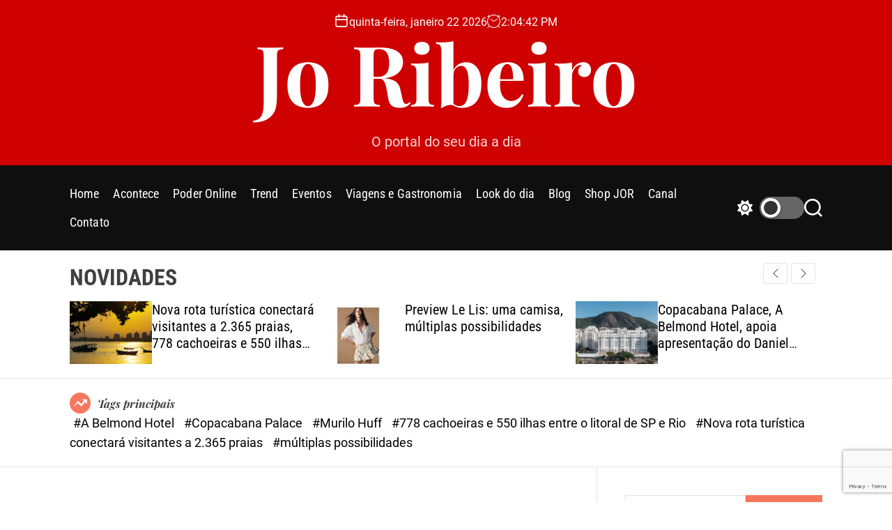

--- FILE ---
content_type: text/html; charset=UTF-8
request_url: https://portaljoribeiro.com.br/tag/viviane-alves/
body_size: 34682
content:
<!doctype html>
<html lang="pt-BR" prefix="og: https://ogp.me/ns#" >
<head>
    <meta charset="UTF-8">
    <meta name="viewport" content="width=device-width, initial-scale=1">
    <link rel="profile" href="https://gmpg.org/xfn/11">

    
<!-- Otimização para mecanismos de pesquisa pelo Rank Math - https://rankmath.com/ -->
<title>Arquivos Viviane Alves - Jo Ribeiro</title>
<meta name="robots" content="index, follow, max-snippet:-1, max-video-preview:-1, max-image-preview:large"/>
<link rel="canonical" href="https://portaljoribeiro.com.br/tag/viviane-alves/" />
<meta property="og:locale" content="pt_BR" />
<meta property="og:type" content="article" />
<meta property="og:title" content="Arquivos Viviane Alves - Jo Ribeiro" />
<meta property="og:url" content="https://portaljoribeiro.com.br/tag/viviane-alves/" />
<meta property="og:site_name" content="Jo Ribeiro" />
<meta name="twitter:card" content="summary_large_image" />
<meta name="twitter:title" content="Arquivos Viviane Alves - Jo Ribeiro" />
<!-- /Plugin de SEO Rank Math para WordPress -->

<link rel='dns-prefetch' href='//static.addtoany.com' />
<link rel='dns-prefetch' href='//www.googletagmanager.com' />
<link rel="alternate" type="application/rss+xml" title="Feed para Jo Ribeiro &raquo;" href="https://portaljoribeiro.com.br/feed/" />
<link rel="alternate" type="application/rss+xml" title="Feed de comentários para Jo Ribeiro &raquo;" href="https://portaljoribeiro.com.br/comments/feed/" />
<link rel="alternate" type="application/rss+xml" title="Feed de tag para Jo Ribeiro &raquo; Viviane Alves" href="https://portaljoribeiro.com.br/tag/viviane-alves/feed/" />
<style id='wp-img-auto-sizes-contain-inline-css'>
img:is([sizes=auto i],[sizes^="auto," i]){contain-intrinsic-size:3000px 1500px}
/*# sourceURL=wp-img-auto-sizes-contain-inline-css */
</style>
<style id='wp-emoji-styles-inline-css'>

	img.wp-smiley, img.emoji {
		display: inline !important;
		border: none !important;
		box-shadow: none !important;
		height: 1em !important;
		width: 1em !important;
		margin: 0 0.07em !important;
		vertical-align: -0.1em !important;
		background: none !important;
		padding: 0 !important;
	}
/*# sourceURL=wp-emoji-styles-inline-css */
</style>
<style id='wp-block-library-inline-css'>
:root{--wp-block-synced-color:#7a00df;--wp-block-synced-color--rgb:122,0,223;--wp-bound-block-color:var(--wp-block-synced-color);--wp-editor-canvas-background:#ddd;--wp-admin-theme-color:#007cba;--wp-admin-theme-color--rgb:0,124,186;--wp-admin-theme-color-darker-10:#006ba1;--wp-admin-theme-color-darker-10--rgb:0,107,160.5;--wp-admin-theme-color-darker-20:#005a87;--wp-admin-theme-color-darker-20--rgb:0,90,135;--wp-admin-border-width-focus:2px}@media (min-resolution:192dpi){:root{--wp-admin-border-width-focus:1.5px}}.wp-element-button{cursor:pointer}:root .has-very-light-gray-background-color{background-color:#eee}:root .has-very-dark-gray-background-color{background-color:#313131}:root .has-very-light-gray-color{color:#eee}:root .has-very-dark-gray-color{color:#313131}:root .has-vivid-green-cyan-to-vivid-cyan-blue-gradient-background{background:linear-gradient(135deg,#00d084,#0693e3)}:root .has-purple-crush-gradient-background{background:linear-gradient(135deg,#34e2e4,#4721fb 50%,#ab1dfe)}:root .has-hazy-dawn-gradient-background{background:linear-gradient(135deg,#faaca8,#dad0ec)}:root .has-subdued-olive-gradient-background{background:linear-gradient(135deg,#fafae1,#67a671)}:root .has-atomic-cream-gradient-background{background:linear-gradient(135deg,#fdd79a,#004a59)}:root .has-nightshade-gradient-background{background:linear-gradient(135deg,#330968,#31cdcf)}:root .has-midnight-gradient-background{background:linear-gradient(135deg,#020381,#2874fc)}:root{--wp--preset--font-size--normal:16px;--wp--preset--font-size--huge:42px}.has-regular-font-size{font-size:1em}.has-larger-font-size{font-size:2.625em}.has-normal-font-size{font-size:var(--wp--preset--font-size--normal)}.has-huge-font-size{font-size:var(--wp--preset--font-size--huge)}.has-text-align-center{text-align:center}.has-text-align-left{text-align:left}.has-text-align-right{text-align:right}.has-fit-text{white-space:nowrap!important}#end-resizable-editor-section{display:none}.aligncenter{clear:both}.items-justified-left{justify-content:flex-start}.items-justified-center{justify-content:center}.items-justified-right{justify-content:flex-end}.items-justified-space-between{justify-content:space-between}.screen-reader-text{border:0;clip-path:inset(50%);height:1px;margin:-1px;overflow:hidden;padding:0;position:absolute;width:1px;word-wrap:normal!important}.screen-reader-text:focus{background-color:#ddd;clip-path:none;color:#444;display:block;font-size:1em;height:auto;left:5px;line-height:normal;padding:15px 23px 14px;text-decoration:none;top:5px;width:auto;z-index:100000}html :where(.has-border-color){border-style:solid}html :where([style*=border-top-color]){border-top-style:solid}html :where([style*=border-right-color]){border-right-style:solid}html :where([style*=border-bottom-color]){border-bottom-style:solid}html :where([style*=border-left-color]){border-left-style:solid}html :where([style*=border-width]){border-style:solid}html :where([style*=border-top-width]){border-top-style:solid}html :where([style*=border-right-width]){border-right-style:solid}html :where([style*=border-bottom-width]){border-bottom-style:solid}html :where([style*=border-left-width]){border-left-style:solid}html :where(img[class*=wp-image-]){height:auto;max-width:100%}:where(figure){margin:0 0 1em}html :where(.is-position-sticky){--wp-admin--admin-bar--position-offset:var(--wp-admin--admin-bar--height,0px)}@media screen and (max-width:600px){html :where(.is-position-sticky){--wp-admin--admin-bar--position-offset:0px}}

/*# sourceURL=wp-block-library-inline-css */
</style><style id='wp-block-heading-inline-css'>
h1:where(.wp-block-heading).has-background,h2:where(.wp-block-heading).has-background,h3:where(.wp-block-heading).has-background,h4:where(.wp-block-heading).has-background,h5:where(.wp-block-heading).has-background,h6:where(.wp-block-heading).has-background{padding:1.25em 2.375em}h1.has-text-align-left[style*=writing-mode]:where([style*=vertical-lr]),h1.has-text-align-right[style*=writing-mode]:where([style*=vertical-rl]),h2.has-text-align-left[style*=writing-mode]:where([style*=vertical-lr]),h2.has-text-align-right[style*=writing-mode]:where([style*=vertical-rl]),h3.has-text-align-left[style*=writing-mode]:where([style*=vertical-lr]),h3.has-text-align-right[style*=writing-mode]:where([style*=vertical-rl]),h4.has-text-align-left[style*=writing-mode]:where([style*=vertical-lr]),h4.has-text-align-right[style*=writing-mode]:where([style*=vertical-rl]),h5.has-text-align-left[style*=writing-mode]:where([style*=vertical-lr]),h5.has-text-align-right[style*=writing-mode]:where([style*=vertical-rl]),h6.has-text-align-left[style*=writing-mode]:where([style*=vertical-lr]),h6.has-text-align-right[style*=writing-mode]:where([style*=vertical-rl]){rotate:180deg}
/*# sourceURL=https://portaljoribeiro.com.br/wp-includes/blocks/heading/style.min.css */
</style>
<style id='wp-block-image-inline-css'>
.wp-block-image>a,.wp-block-image>figure>a{display:inline-block}.wp-block-image img{box-sizing:border-box;height:auto;max-width:100%;vertical-align:bottom}@media not (prefers-reduced-motion){.wp-block-image img.hide{visibility:hidden}.wp-block-image img.show{animation:show-content-image .4s}}.wp-block-image[style*=border-radius] img,.wp-block-image[style*=border-radius]>a{border-radius:inherit}.wp-block-image.has-custom-border img{box-sizing:border-box}.wp-block-image.aligncenter{text-align:center}.wp-block-image.alignfull>a,.wp-block-image.alignwide>a{width:100%}.wp-block-image.alignfull img,.wp-block-image.alignwide img{height:auto;width:100%}.wp-block-image .aligncenter,.wp-block-image .alignleft,.wp-block-image .alignright,.wp-block-image.aligncenter,.wp-block-image.alignleft,.wp-block-image.alignright{display:table}.wp-block-image .aligncenter>figcaption,.wp-block-image .alignleft>figcaption,.wp-block-image .alignright>figcaption,.wp-block-image.aligncenter>figcaption,.wp-block-image.alignleft>figcaption,.wp-block-image.alignright>figcaption{caption-side:bottom;display:table-caption}.wp-block-image .alignleft{float:left;margin:.5em 1em .5em 0}.wp-block-image .alignright{float:right;margin:.5em 0 .5em 1em}.wp-block-image .aligncenter{margin-left:auto;margin-right:auto}.wp-block-image :where(figcaption){margin-bottom:1em;margin-top:.5em}.wp-block-image.is-style-circle-mask img{border-radius:9999px}@supports ((-webkit-mask-image:none) or (mask-image:none)) or (-webkit-mask-image:none){.wp-block-image.is-style-circle-mask img{border-radius:0;-webkit-mask-image:url('data:image/svg+xml;utf8,<svg viewBox="0 0 100 100" xmlns="http://www.w3.org/2000/svg"><circle cx="50" cy="50" r="50"/></svg>');mask-image:url('data:image/svg+xml;utf8,<svg viewBox="0 0 100 100" xmlns="http://www.w3.org/2000/svg"><circle cx="50" cy="50" r="50"/></svg>');mask-mode:alpha;-webkit-mask-position:center;mask-position:center;-webkit-mask-repeat:no-repeat;mask-repeat:no-repeat;-webkit-mask-size:contain;mask-size:contain}}:root :where(.wp-block-image.is-style-rounded img,.wp-block-image .is-style-rounded img){border-radius:9999px}.wp-block-image figure{margin:0}.wp-lightbox-container{display:flex;flex-direction:column;position:relative}.wp-lightbox-container img{cursor:zoom-in}.wp-lightbox-container img:hover+button{opacity:1}.wp-lightbox-container button{align-items:center;backdrop-filter:blur(16px) saturate(180%);background-color:#5a5a5a40;border:none;border-radius:4px;cursor:zoom-in;display:flex;height:20px;justify-content:center;opacity:0;padding:0;position:absolute;right:16px;text-align:center;top:16px;width:20px;z-index:100}@media not (prefers-reduced-motion){.wp-lightbox-container button{transition:opacity .2s ease}}.wp-lightbox-container button:focus-visible{outline:3px auto #5a5a5a40;outline:3px auto -webkit-focus-ring-color;outline-offset:3px}.wp-lightbox-container button:hover{cursor:pointer;opacity:1}.wp-lightbox-container button:focus{opacity:1}.wp-lightbox-container button:focus,.wp-lightbox-container button:hover,.wp-lightbox-container button:not(:hover):not(:active):not(.has-background){background-color:#5a5a5a40;border:none}.wp-lightbox-overlay{box-sizing:border-box;cursor:zoom-out;height:100vh;left:0;overflow:hidden;position:fixed;top:0;visibility:hidden;width:100%;z-index:100000}.wp-lightbox-overlay .close-button{align-items:center;cursor:pointer;display:flex;justify-content:center;min-height:40px;min-width:40px;padding:0;position:absolute;right:calc(env(safe-area-inset-right) + 16px);top:calc(env(safe-area-inset-top) + 16px);z-index:5000000}.wp-lightbox-overlay .close-button:focus,.wp-lightbox-overlay .close-button:hover,.wp-lightbox-overlay .close-button:not(:hover):not(:active):not(.has-background){background:none;border:none}.wp-lightbox-overlay .lightbox-image-container{height:var(--wp--lightbox-container-height);left:50%;overflow:hidden;position:absolute;top:50%;transform:translate(-50%,-50%);transform-origin:top left;width:var(--wp--lightbox-container-width);z-index:9999999999}.wp-lightbox-overlay .wp-block-image{align-items:center;box-sizing:border-box;display:flex;height:100%;justify-content:center;margin:0;position:relative;transform-origin:0 0;width:100%;z-index:3000000}.wp-lightbox-overlay .wp-block-image img{height:var(--wp--lightbox-image-height);min-height:var(--wp--lightbox-image-height);min-width:var(--wp--lightbox-image-width);width:var(--wp--lightbox-image-width)}.wp-lightbox-overlay .wp-block-image figcaption{display:none}.wp-lightbox-overlay button{background:none;border:none}.wp-lightbox-overlay .scrim{background-color:#fff;height:100%;opacity:.9;position:absolute;width:100%;z-index:2000000}.wp-lightbox-overlay.active{visibility:visible}@media not (prefers-reduced-motion){.wp-lightbox-overlay.active{animation:turn-on-visibility .25s both}.wp-lightbox-overlay.active img{animation:turn-on-visibility .35s both}.wp-lightbox-overlay.show-closing-animation:not(.active){animation:turn-off-visibility .35s both}.wp-lightbox-overlay.show-closing-animation:not(.active) img{animation:turn-off-visibility .25s both}.wp-lightbox-overlay.zoom.active{animation:none;opacity:1;visibility:visible}.wp-lightbox-overlay.zoom.active .lightbox-image-container{animation:lightbox-zoom-in .4s}.wp-lightbox-overlay.zoom.active .lightbox-image-container img{animation:none}.wp-lightbox-overlay.zoom.active .scrim{animation:turn-on-visibility .4s forwards}.wp-lightbox-overlay.zoom.show-closing-animation:not(.active){animation:none}.wp-lightbox-overlay.zoom.show-closing-animation:not(.active) .lightbox-image-container{animation:lightbox-zoom-out .4s}.wp-lightbox-overlay.zoom.show-closing-animation:not(.active) .lightbox-image-container img{animation:none}.wp-lightbox-overlay.zoom.show-closing-animation:not(.active) .scrim{animation:turn-off-visibility .4s forwards}}@keyframes show-content-image{0%{visibility:hidden}99%{visibility:hidden}to{visibility:visible}}@keyframes turn-on-visibility{0%{opacity:0}to{opacity:1}}@keyframes turn-off-visibility{0%{opacity:1;visibility:visible}99%{opacity:0;visibility:visible}to{opacity:0;visibility:hidden}}@keyframes lightbox-zoom-in{0%{transform:translate(calc((-100vw + var(--wp--lightbox-scrollbar-width))/2 + var(--wp--lightbox-initial-left-position)),calc(-50vh + var(--wp--lightbox-initial-top-position))) scale(var(--wp--lightbox-scale))}to{transform:translate(-50%,-50%) scale(1)}}@keyframes lightbox-zoom-out{0%{transform:translate(-50%,-50%) scale(1);visibility:visible}99%{visibility:visible}to{transform:translate(calc((-100vw + var(--wp--lightbox-scrollbar-width))/2 + var(--wp--lightbox-initial-left-position)),calc(-50vh + var(--wp--lightbox-initial-top-position))) scale(var(--wp--lightbox-scale));visibility:hidden}}
/*# sourceURL=https://portaljoribeiro.com.br/wp-includes/blocks/image/style.min.css */
</style>
<style id='wp-block-image-theme-inline-css'>
:root :where(.wp-block-image figcaption){color:#555;font-size:13px;text-align:center}.is-dark-theme :root :where(.wp-block-image figcaption){color:#ffffffa6}.wp-block-image{margin:0 0 1em}
/*# sourceURL=https://portaljoribeiro.com.br/wp-includes/blocks/image/theme.min.css */
</style>
<style id='wp-block-paragraph-inline-css'>
.is-small-text{font-size:.875em}.is-regular-text{font-size:1em}.is-large-text{font-size:2.25em}.is-larger-text{font-size:3em}.has-drop-cap:not(:focus):first-letter{float:left;font-size:8.4em;font-style:normal;font-weight:100;line-height:.68;margin:.05em .1em 0 0;text-transform:uppercase}body.rtl .has-drop-cap:not(:focus):first-letter{float:none;margin-left:.1em}p.has-drop-cap.has-background{overflow:hidden}:root :where(p.has-background){padding:1.25em 2.375em}:where(p.has-text-color:not(.has-link-color)) a{color:inherit}p.has-text-align-left[style*="writing-mode:vertical-lr"],p.has-text-align-right[style*="writing-mode:vertical-rl"]{rotate:180deg}
/*# sourceURL=https://portaljoribeiro.com.br/wp-includes/blocks/paragraph/style.min.css */
</style>
<style id='global-styles-inline-css'>
:root{--wp--preset--aspect-ratio--square: 1;--wp--preset--aspect-ratio--4-3: 4/3;--wp--preset--aspect-ratio--3-4: 3/4;--wp--preset--aspect-ratio--3-2: 3/2;--wp--preset--aspect-ratio--2-3: 2/3;--wp--preset--aspect-ratio--16-9: 16/9;--wp--preset--aspect-ratio--9-16: 9/16;--wp--preset--color--black: #000000;--wp--preset--color--cyan-bluish-gray: #abb8c3;--wp--preset--color--white: #ffffff;--wp--preset--color--pale-pink: #f78da7;--wp--preset--color--vivid-red: #cf2e2e;--wp--preset--color--luminous-vivid-orange: #ff6900;--wp--preset--color--luminous-vivid-amber: #fcb900;--wp--preset--color--light-green-cyan: #7bdcb5;--wp--preset--color--vivid-green-cyan: #00d084;--wp--preset--color--pale-cyan-blue: #8ed1fc;--wp--preset--color--vivid-cyan-blue: #0693e3;--wp--preset--color--vivid-purple: #9b51e0;--wp--preset--gradient--vivid-cyan-blue-to-vivid-purple: linear-gradient(135deg,rgb(6,147,227) 0%,rgb(155,81,224) 100%);--wp--preset--gradient--light-green-cyan-to-vivid-green-cyan: linear-gradient(135deg,rgb(122,220,180) 0%,rgb(0,208,130) 100%);--wp--preset--gradient--luminous-vivid-amber-to-luminous-vivid-orange: linear-gradient(135deg,rgb(252,185,0) 0%,rgb(255,105,0) 100%);--wp--preset--gradient--luminous-vivid-orange-to-vivid-red: linear-gradient(135deg,rgb(255,105,0) 0%,rgb(207,46,46) 100%);--wp--preset--gradient--very-light-gray-to-cyan-bluish-gray: linear-gradient(135deg,rgb(238,238,238) 0%,rgb(169,184,195) 100%);--wp--preset--gradient--cool-to-warm-spectrum: linear-gradient(135deg,rgb(74,234,220) 0%,rgb(151,120,209) 20%,rgb(207,42,186) 40%,rgb(238,44,130) 60%,rgb(251,105,98) 80%,rgb(254,248,76) 100%);--wp--preset--gradient--blush-light-purple: linear-gradient(135deg,rgb(255,206,236) 0%,rgb(152,150,240) 100%);--wp--preset--gradient--blush-bordeaux: linear-gradient(135deg,rgb(254,205,165) 0%,rgb(254,45,45) 50%,rgb(107,0,62) 100%);--wp--preset--gradient--luminous-dusk: linear-gradient(135deg,rgb(255,203,112) 0%,rgb(199,81,192) 50%,rgb(65,88,208) 100%);--wp--preset--gradient--pale-ocean: linear-gradient(135deg,rgb(255,245,203) 0%,rgb(182,227,212) 50%,rgb(51,167,181) 100%);--wp--preset--gradient--electric-grass: linear-gradient(135deg,rgb(202,248,128) 0%,rgb(113,206,126) 100%);--wp--preset--gradient--midnight: linear-gradient(135deg,rgb(2,3,129) 0%,rgb(40,116,252) 100%);--wp--preset--font-size--small: 13px;--wp--preset--font-size--medium: 20px;--wp--preset--font-size--large: 36px;--wp--preset--font-size--x-large: 42px;--wp--preset--spacing--20: 0.44rem;--wp--preset--spacing--30: 0.67rem;--wp--preset--spacing--40: 1rem;--wp--preset--spacing--50: 1.5rem;--wp--preset--spacing--60: 2.25rem;--wp--preset--spacing--70: 3.38rem;--wp--preset--spacing--80: 5.06rem;--wp--preset--shadow--natural: 6px 6px 9px rgba(0, 0, 0, 0.2);--wp--preset--shadow--deep: 12px 12px 50px rgba(0, 0, 0, 0.4);--wp--preset--shadow--sharp: 6px 6px 0px rgba(0, 0, 0, 0.2);--wp--preset--shadow--outlined: 6px 6px 0px -3px rgb(255, 255, 255), 6px 6px rgb(0, 0, 0);--wp--preset--shadow--crisp: 6px 6px 0px rgb(0, 0, 0);}:where(.is-layout-flex){gap: 0.5em;}:where(.is-layout-grid){gap: 0.5em;}body .is-layout-flex{display: flex;}.is-layout-flex{flex-wrap: wrap;align-items: center;}.is-layout-flex > :is(*, div){margin: 0;}body .is-layout-grid{display: grid;}.is-layout-grid > :is(*, div){margin: 0;}:where(.wp-block-columns.is-layout-flex){gap: 2em;}:where(.wp-block-columns.is-layout-grid){gap: 2em;}:where(.wp-block-post-template.is-layout-flex){gap: 1.25em;}:where(.wp-block-post-template.is-layout-grid){gap: 1.25em;}.has-black-color{color: var(--wp--preset--color--black) !important;}.has-cyan-bluish-gray-color{color: var(--wp--preset--color--cyan-bluish-gray) !important;}.has-white-color{color: var(--wp--preset--color--white) !important;}.has-pale-pink-color{color: var(--wp--preset--color--pale-pink) !important;}.has-vivid-red-color{color: var(--wp--preset--color--vivid-red) !important;}.has-luminous-vivid-orange-color{color: var(--wp--preset--color--luminous-vivid-orange) !important;}.has-luminous-vivid-amber-color{color: var(--wp--preset--color--luminous-vivid-amber) !important;}.has-light-green-cyan-color{color: var(--wp--preset--color--light-green-cyan) !important;}.has-vivid-green-cyan-color{color: var(--wp--preset--color--vivid-green-cyan) !important;}.has-pale-cyan-blue-color{color: var(--wp--preset--color--pale-cyan-blue) !important;}.has-vivid-cyan-blue-color{color: var(--wp--preset--color--vivid-cyan-blue) !important;}.has-vivid-purple-color{color: var(--wp--preset--color--vivid-purple) !important;}.has-black-background-color{background-color: var(--wp--preset--color--black) !important;}.has-cyan-bluish-gray-background-color{background-color: var(--wp--preset--color--cyan-bluish-gray) !important;}.has-white-background-color{background-color: var(--wp--preset--color--white) !important;}.has-pale-pink-background-color{background-color: var(--wp--preset--color--pale-pink) !important;}.has-vivid-red-background-color{background-color: var(--wp--preset--color--vivid-red) !important;}.has-luminous-vivid-orange-background-color{background-color: var(--wp--preset--color--luminous-vivid-orange) !important;}.has-luminous-vivid-amber-background-color{background-color: var(--wp--preset--color--luminous-vivid-amber) !important;}.has-light-green-cyan-background-color{background-color: var(--wp--preset--color--light-green-cyan) !important;}.has-vivid-green-cyan-background-color{background-color: var(--wp--preset--color--vivid-green-cyan) !important;}.has-pale-cyan-blue-background-color{background-color: var(--wp--preset--color--pale-cyan-blue) !important;}.has-vivid-cyan-blue-background-color{background-color: var(--wp--preset--color--vivid-cyan-blue) !important;}.has-vivid-purple-background-color{background-color: var(--wp--preset--color--vivid-purple) !important;}.has-black-border-color{border-color: var(--wp--preset--color--black) !important;}.has-cyan-bluish-gray-border-color{border-color: var(--wp--preset--color--cyan-bluish-gray) !important;}.has-white-border-color{border-color: var(--wp--preset--color--white) !important;}.has-pale-pink-border-color{border-color: var(--wp--preset--color--pale-pink) !important;}.has-vivid-red-border-color{border-color: var(--wp--preset--color--vivid-red) !important;}.has-luminous-vivid-orange-border-color{border-color: var(--wp--preset--color--luminous-vivid-orange) !important;}.has-luminous-vivid-amber-border-color{border-color: var(--wp--preset--color--luminous-vivid-amber) !important;}.has-light-green-cyan-border-color{border-color: var(--wp--preset--color--light-green-cyan) !important;}.has-vivid-green-cyan-border-color{border-color: var(--wp--preset--color--vivid-green-cyan) !important;}.has-pale-cyan-blue-border-color{border-color: var(--wp--preset--color--pale-cyan-blue) !important;}.has-vivid-cyan-blue-border-color{border-color: var(--wp--preset--color--vivid-cyan-blue) !important;}.has-vivid-purple-border-color{border-color: var(--wp--preset--color--vivid-purple) !important;}.has-vivid-cyan-blue-to-vivid-purple-gradient-background{background: var(--wp--preset--gradient--vivid-cyan-blue-to-vivid-purple) !important;}.has-light-green-cyan-to-vivid-green-cyan-gradient-background{background: var(--wp--preset--gradient--light-green-cyan-to-vivid-green-cyan) !important;}.has-luminous-vivid-amber-to-luminous-vivid-orange-gradient-background{background: var(--wp--preset--gradient--luminous-vivid-amber-to-luminous-vivid-orange) !important;}.has-luminous-vivid-orange-to-vivid-red-gradient-background{background: var(--wp--preset--gradient--luminous-vivid-orange-to-vivid-red) !important;}.has-very-light-gray-to-cyan-bluish-gray-gradient-background{background: var(--wp--preset--gradient--very-light-gray-to-cyan-bluish-gray) !important;}.has-cool-to-warm-spectrum-gradient-background{background: var(--wp--preset--gradient--cool-to-warm-spectrum) !important;}.has-blush-light-purple-gradient-background{background: var(--wp--preset--gradient--blush-light-purple) !important;}.has-blush-bordeaux-gradient-background{background: var(--wp--preset--gradient--blush-bordeaux) !important;}.has-luminous-dusk-gradient-background{background: var(--wp--preset--gradient--luminous-dusk) !important;}.has-pale-ocean-gradient-background{background: var(--wp--preset--gradient--pale-ocean) !important;}.has-electric-grass-gradient-background{background: var(--wp--preset--gradient--electric-grass) !important;}.has-midnight-gradient-background{background: var(--wp--preset--gradient--midnight) !important;}.has-small-font-size{font-size: var(--wp--preset--font-size--small) !important;}.has-medium-font-size{font-size: var(--wp--preset--font-size--medium) !important;}.has-large-font-size{font-size: var(--wp--preset--font-size--large) !important;}.has-x-large-font-size{font-size: var(--wp--preset--font-size--x-large) !important;}
/*# sourceURL=global-styles-inline-css */
</style>

<style id='classic-theme-styles-inline-css'>
/*! This file is auto-generated */
.wp-block-button__link{color:#fff;background-color:#32373c;border-radius:9999px;box-shadow:none;text-decoration:none;padding:calc(.667em + 2px) calc(1.333em + 2px);font-size:1.125em}.wp-block-file__button{background:#32373c;color:#fff;text-decoration:none}
/*# sourceURL=/wp-includes/css/classic-themes.min.css */
</style>
<link rel='stylesheet' id='contact-form-7-css' href='https://portaljoribeiro.com.br/wp-content/plugins/contact-form-7/includes/css/styles.css?ver=5.9.3' media='all' />
<link rel='stylesheet' id='ppress-frontend-css' href='https://portaljoribeiro.com.br/wp-content/plugins/wp-user-avatar/assets/css/frontend.min.css?ver=4.15.6' media='all' />
<link rel='stylesheet' id='ppress-flatpickr-css' href='https://portaljoribeiro.com.br/wp-content/plugins/wp-user-avatar/assets/flatpickr/flatpickr.min.css?ver=4.15.6' media='all' />
<link rel='stylesheet' id='ppress-select2-css' href='https://portaljoribeiro.com.br/wp-content/plugins/wp-user-avatar/assets/select2/select2.min.css?ver=6e3bbcb1d30dfa4b00efe43c2cf8e5e2' media='all' />
<link rel='stylesheet' id='newsmotive-google-fonts-css' href='https://portaljoribeiro.com.br/wp-content/fonts/163ee395e8a36052d065b3d640c10552.css?ver=1.0.0' media='all' />
<link rel='stylesheet' id='swiper-style-css' href='https://portaljoribeiro.com.br/wp-content/themes/newsmotive/assets/css/swiper-bundle.min.css?ver=1.0.0' media='all' />
<link rel='stylesheet' id='newsmotive-style-css' href='https://portaljoribeiro.com.br/wp-content/themes/newsmotive/style.css?ver=1.0.0' media='all' />
<style id='newsmotive-style-inline-css'>
                
        
        
                                        #newsmotive-progress-bar{
        background-color: #f72900;
        }
    
        
        
/*# sourceURL=newsmotive-style-inline-css */
</style>
<link rel='stylesheet' id='newsmotive-night-style-css' href='https://portaljoribeiro.com.br/wp-content/themes/newsmotive/assets/css/dark-mode.css?ver=1.0.0' media='all' />
<style id='newsmotive-night-style-inline-css'>
                                
/*# sourceURL=newsmotive-night-style-inline-css */
</style>
<link rel='stylesheet' id='addtoany-css' href='https://portaljoribeiro.com.br/wp-content/plugins/add-to-any/addtoany.min.css?ver=1.16' media='all' />
<script id="addtoany-core-js-before">
window.a2a_config=window.a2a_config||{};a2a_config.callbacks=[];a2a_config.overlays=[];a2a_config.templates={};a2a_localize = {
	Share: "Share",
	Save: "Save",
	Subscribe: "Subscribe",
	Email: "Email",
	Bookmark: "Bookmark",
	ShowAll: "Show all",
	ShowLess: "Show less",
	FindServices: "Find service(s)",
	FindAnyServiceToAddTo: "Instantly find any service to add to",
	PoweredBy: "Powered by",
	ShareViaEmail: "Share via email",
	SubscribeViaEmail: "Subscribe via email",
	BookmarkInYourBrowser: "Bookmark in your browser",
	BookmarkInstructions: "Press Ctrl+D or \u2318+D to bookmark this page",
	AddToYourFavorites: "Add to your favorites",
	SendFromWebOrProgram: "Send from any email address or email program",
	EmailProgram: "Email program",
	More: "More&#8230;",
	ThanksForSharing: "Thanks for sharing!",
	ThanksForFollowing: "Thanks for following!"
};


//# sourceURL=addtoany-core-js-before
</script>
<script async src="https://static.addtoany.com/menu/page.js" id="addtoany-core-js"></script>
<script src="https://portaljoribeiro.com.br/wp-includes/js/jquery/jquery.min.js?ver=3.7.1" id="jquery-core-js"></script>
<script src="https://portaljoribeiro.com.br/wp-includes/js/jquery/jquery-migrate.min.js?ver=3.4.1" id="jquery-migrate-js"></script>
<script async src="https://portaljoribeiro.com.br/wp-content/plugins/add-to-any/addtoany.min.js?ver=1.1" id="addtoany-jquery-js"></script>
<script src="https://portaljoribeiro.com.br/wp-content/plugins/wp-user-avatar/assets/flatpickr/flatpickr.min.js?ver=4.15.6" id="ppress-flatpickr-js"></script>
<script src="https://portaljoribeiro.com.br/wp-content/plugins/wp-user-avatar/assets/select2/select2.min.js?ver=4.15.6" id="ppress-select2-js"></script>

<!-- Snippet da etiqueta do Google (gtag.js) adicionado pelo Site Kit -->

<!-- Snippet do Google Análises adicionado pelo Site Kit -->
<script src="https://www.googletagmanager.com/gtag/js?id=GT-NGM4CRW" id="google_gtagjs-js" async></script>
<script id="google_gtagjs-js-after">
window.dataLayer = window.dataLayer || [];function gtag(){dataLayer.push(arguments);}
gtag("set","linker",{"domains":["portaljoribeiro.com.br"]});
gtag("js", new Date());
gtag("set", "developer_id.dZTNiMT", true);
gtag("config", "GT-NGM4CRW");
//# sourceURL=google_gtagjs-js-after
</script>

<!-- Fim do snippet da etiqueta do Google (gtag.js) adicionado pelo Site Kit -->
<link rel="https://api.w.org/" href="https://portaljoribeiro.com.br/wp-json/" /><link rel="alternate" title="JSON" type="application/json" href="https://portaljoribeiro.com.br/wp-json/wp/v2/tags/2372" /><link rel="EditURI" type="application/rsd+xml" title="RSD" href="https://portaljoribeiro.com.br/xmlrpc.php?rsd" />
<meta name="generator" content="Site Kit by Google 1.153.0" />    <script type="text/javascript">
        let storageKey = 'theme-preference';

        let getColorPreference = function () {
            if (localStorage.getItem(storageKey))
                return localStorage.getItem(storageKey)
            else
                return window.matchMedia('(prefers-color-scheme: dark)').matches
                    ? 'dark'
                    : 'light'
        }

        let theme = {
            value: getColorPreference()
        };

        let setPreference = function () {
            localStorage.setItem(storageKey, theme.value);
            reflectPreference();
        }

        let reflectPreference = function () {
            document.firstElementChild.setAttribute("data-theme", theme.value);
            document.querySelector("#theme-toggle-mode-button")?.setAttribute("aria-label", theme.value);
        }

        // set early so no page flashes / CSS is made aware
        reflectPreference();

        window.addEventListener('load', function () {
            reflectPreference();
            let toggleBtn = document.querySelector("#theme-toggle-mode-button");
            if (toggleBtn) {
                toggleBtn.addEventListener("click", function () {
                    theme.value = theme.value === 'light' ? 'dark' : 'light';
                    setPreference();
                });
            }
        });

        // sync with system changes
        window
            .matchMedia('(prefers-color-scheme: dark)')
            .addEventListener('change', ({matches: isDark}) => {
                theme.value = isDark ? 'dark' : 'light';
                setPreference();
            });
    </script>
    
<!-- Meta-etiquetas do Google AdSense adicionado pelo Site Kit -->
<meta name="google-adsense-platform-account" content="ca-host-pub-2644536267352236">
<meta name="google-adsense-platform-domain" content="sitekit.withgoogle.com">
<!-- Fim das meta-etiquetas do Google AdSense adicionado pelo Site Kit -->
<link rel="icon" href="https://portaljoribeiro.com.br/wp-content/uploads/2019/07/cropped-thumbnail_joribeiro2-32x32.png" sizes="32x32" />
<link rel="icon" href="https://portaljoribeiro.com.br/wp-content/uploads/2019/07/cropped-thumbnail_joribeiro2-192x192.png" sizes="192x192" />
<link rel="apple-touch-icon" href="https://portaljoribeiro.com.br/wp-content/uploads/2019/07/cropped-thumbnail_joribeiro2-180x180.png" />
<meta name="msapplication-TileImage" content="https://portaljoribeiro.com.br/wp-content/uploads/2019/07/cropped-thumbnail_joribeiro2-270x270.png" />
		<style id="wp-custom-css">
			.nav-links {
    font-size: 16px;
    padding: 15px;
    background: #f5f5f5;
}

.banner-mx{
	margin-top: 30px;
}

.banner-destaque{
	margin-bottom:  50px;
}

.banner-destaque h3{
	width: 150px;
	background: #f7775e;
	padding: 5px 15px;
	color: #fff;
	font-weight: 700;
	font-size: 20px;
	text-align: center;
}
		</style>
		</head>

<body data-rsssl=1 class="archive tag tag-viviane-alves tag-2372 wp-embed-responsive wp-theme-newsmotive hfeed  newsmotive-header_style_1 newsmotive-dark-mode has-sidebar right-sidebar">



<div id="page" class="site">
    <div class="site-content-area">
    
    
    <div id="newsmotive-progress-bar" class="theme-progress-bar bottom"></div>
    <a class="skip-link screen-reader-text" href="#primary">Skip to content</a>

    
    
<header id="masthead" class="site-header theme-site-header header-has-height-none "  role="banner">
    <div class="site-branding-center">
    <div class="wrapper">
        <div class="header-component-center">
                            <div class="site-header-component header-component-date">
                    <div class="header-component-icon">
                        <svg class="svg-icon" aria-hidden="true" role="img" focusable="false" xmlns="http://www.w3.org/2000/svg" width="20" height="20" viewBox="0 0 20 20"><path fill="currentColor" d="M4.60069444,4.09375 L3.25,4.09375 C2.47334957,4.09375 1.84375,4.72334957 1.84375,5.5 L1.84375,7.26736111 L16.15625,7.26736111 L16.15625,5.5 C16.15625,4.72334957 15.5266504,4.09375 14.75,4.09375 L13.3993056,4.09375 L13.3993056,4.55555556 C13.3993056,5.02154581 13.0215458,5.39930556 12.5555556,5.39930556 C12.0895653,5.39930556 11.7118056,5.02154581 11.7118056,4.55555556 L11.7118056,4.09375 L6.28819444,4.09375 L6.28819444,4.55555556 C6.28819444,5.02154581 5.9104347,5.39930556 5.44444444,5.39930556 C4.97845419,5.39930556 4.60069444,5.02154581 4.60069444,4.55555556 L4.60069444,4.09375 Z M6.28819444,2.40625 L11.7118056,2.40625 L11.7118056,1 C11.7118056,0.534009742 12.0895653,0.15625 12.5555556,0.15625 C13.0215458,0.15625 13.3993056,0.534009742 13.3993056,1 L13.3993056,2.40625 L14.75,2.40625 C16.4586309,2.40625 17.84375,3.79136906 17.84375,5.5 L17.84375,15.875 C17.84375,17.5836309 16.4586309,18.96875 14.75,18.96875 L3.25,18.96875 C1.54136906,18.96875 0.15625,17.5836309 0.15625,15.875 L0.15625,5.5 C0.15625,3.79136906 1.54136906,2.40625 3.25,2.40625 L4.60069444,2.40625 L4.60069444,1 C4.60069444,0.534009742 4.97845419,0.15625 5.44444444,0.15625 C5.9104347,0.15625 6.28819444,0.534009742 6.28819444,1 L6.28819444,2.40625 Z M1.84375,8.95486111 L1.84375,15.875 C1.84375,16.6516504 2.47334957,17.28125 3.25,17.28125 L14.75,17.28125 C15.5266504,17.28125 16.15625,16.6516504 16.15625,15.875 L16.15625,8.95486111 L1.84375,8.95486111 Z" /></svg>                    </div>
                    <div class="theme-display-date">
                        quinta-feira, janeiro 22 2026                    </div>
                </div>
                                        <div class="site-header-component header-component-time">
                    <div class="header-component-icon">
                        <svg class="svg-icon" aria-hidden="true" role="img" focusable="false" xmlns="http://www.w3.org/2000/svg" width="20" height="20" viewBox="0 0 20 20"><path fill="currentColor" d="M16.32 17.113c1.729-1.782 2.68-4.124 2.68-6.613 0-2.37-0.862-4.608-2.438-6.355l0.688-0.688 0.647 0.646c0.098 0.098 0.226 0.146 0.353 0.146s0.256-0.049 0.353-0.146c0.195-0.195 0.195-0.512 0-0.707l-2-2c-0.195-0.195-0.512-0.195-0.707 0s-0.195 0.512 0 0.707l0.647 0.646-0.688 0.688c-1.747-1.576-3.985-2.438-6.355-2.438s-4.608 0.862-6.355 2.438l-0.688-0.688 0.646-0.646c0.195-0.195 0.195-0.512 0-0.707s-0.512-0.195-0.707 0l-2 2c-0.195 0.195-0.195 0.512 0 0.707 0.098 0.098 0.226 0.146 0.354 0.146s0.256-0.049 0.354-0.146l0.646-0.646 0.688 0.688c-1.576 1.747-2.438 3.985-2.438 6.355 0 2.489 0.951 4.831 2.68 6.613l-2.034 2.034c-0.195 0.195-0.195 0.512 0 0.707 0.098 0.098 0.226 0.147 0.354 0.147s0.256-0.049 0.354-0.147l2.060-2.059c1.705 1.428 3.836 2.206 6.087 2.206s4.382-0.778 6.087-2.206l2.059 2.059c0.098 0.098 0.226 0.147 0.354 0.147s0.256-0.049 0.353-0.147c0.195-0.195 0.195-0.512 0-0.707l-2.034-2.034zM1 10.5c0-4.687 3.813-8.5 8.5-8.5s8.5 3.813 8.5 8.5c0 4.687-3.813 8.5-8.5 8.5s-8.5-3.813-8.5-8.5z"></path><path fill="currentColor" d="M15.129 7.25c-0.138-0.239-0.444-0.321-0.683-0.183l-4.92 2.841-3.835-2.685c-0.226-0.158-0.538-0.103-0.696 0.123s-0.103 0.538 0.123 0.696l4.096 2.868c0.001 0.001 0.002 0.001 0.002 0.002 0.009 0.006 0.018 0.012 0.027 0.017 0.002 0.001 0.004 0.003 0.006 0.004 0.009 0.005 0.018 0.010 0.027 0.015 0.002 0.001 0.004 0.002 0.006 0.003 0.010 0.005 0.020 0.009 0.031 0.014 0.006 0.003 0.013 0.005 0.019 0.007 0.004 0.001 0.008 0.003 0.013 0.005 0.007 0.002 0.014 0.004 0.021 0.006 0.004 0.001 0.008 0.002 0.012 0.003 0.007 0.002 0.014 0.003 0.022 0.005 0.004 0.001 0.008 0.002 0.012 0.002 0.007 0.001 0.014 0.002 0.021 0.003 0.005 0.001 0.010 0.001 0.015 0.002 0.006 0.001 0.012 0.001 0.018 0.002 0.009 0.001 0.018 0.001 0.027 0.001 0.002 0 0.004 0 0.006 0 0 0 0-0 0-0s0 0 0.001 0c0.019 0 0.037-0.001 0.056-0.003 0.001-0 0.002-0 0.003-0 0.018-0.002 0.036-0.005 0.054-0.010 0.002-0 0.003-0.001 0.005-0.001 0.017-0.004 0.034-0.009 0.050-0.015 0.003-0.001 0.006-0.002 0.008-0.003 0.016-0.006 0.031-0.012 0.046-0.020 0.004-0.002 0.007-0.004 0.011-0.006 0.005-0.003 0.011-0.005 0.016-0.008l5.196-3c0.239-0.138 0.321-0.444 0.183-0.683z"></path></svg>                    </div>
                    <div class="theme-display-clock"></div>
                </div>
                    </div>
        <div class="site-branding">
                <div class="site-title">
            <a href="https://portaljoribeiro.com.br/" rel="home">Jo Ribeiro</a>
        </div>
                <div class="site-description">
            <span>O portal do seu dia a dia</span>
        </div>
    </div><!-- .site-branding -->    </div>
</div>


<div class="masthead-main-navigation has-sticky-header">
    <div class="wrapper">
        <div class="site-header-wrapper">
            <div class="site-header-left">
                <div id="site-navigation" class="main-navigation theme-primary-menu">
                                            <nav class="primary-menu-wrapper"
                             aria-label="Primary">
                            <ul class="primary-menu reset-list-style">
                                <li id="menu-item-338" class="menu-item menu-item-type-custom menu-item-object-custom menu-item-home menu-item-338"><a href="https://portaljoribeiro.com.br">Home</a></li>
<li id="menu-item-303" class="menu-item menu-item-type-taxonomy menu-item-object-category menu-item-303"><a href="https://portaljoribeiro.com.br/category/acontece/">Acontece</a></li>
<li id="menu-item-19415" class="menu-item menu-item-type-taxonomy menu-item-object-category menu-item-19415"><a href="https://portaljoribeiro.com.br/category/poder-online/">Poder Online</a></li>
<li id="menu-item-305" class="menu-item menu-item-type-taxonomy menu-item-object-category menu-item-305"><a href="https://portaljoribeiro.com.br/category/trend/">Trend</a></li>
<li id="menu-item-306" class="menu-item menu-item-type-taxonomy menu-item-object-category menu-item-306"><a href="https://portaljoribeiro.com.br/category/eventos/">Eventos</a></li>
<li id="menu-item-304" class="menu-item menu-item-type-taxonomy menu-item-object-category menu-item-304"><a href="https://portaljoribeiro.com.br/category/viagens/">Viagens e Gastronomia</a></li>
<li id="menu-item-307" class="menu-item menu-item-type-taxonomy menu-item-object-category menu-item-307"><a href="https://portaljoribeiro.com.br/category/look-do-dia/">Look do dia</a></li>
<li id="menu-item-11380" class="menu-item menu-item-type-taxonomy menu-item-object-category menu-item-11380"><a href="https://portaljoribeiro.com.br/category/blog/">Blog</a></li>
<li id="menu-item-353" class="menu-item menu-item-type-post_type menu-item-object-page menu-item-353"><a href="https://portaljoribeiro.com.br/shop-jor/">Shop JOR</a></li>
<li id="menu-item-337" class="menu-item menu-item-type-custom menu-item-object-custom menu-item-337"><a href="https://www.youtube.com/channel/UChIbd6O1CAO3Zre4CLvqjuw">Canal</a></li>
<li id="menu-item-309" class="menu-item menu-item-type-post_type menu-item-object-page menu-item-309"><a href="https://portaljoribeiro.com.br/contato-bem-vindos-ao-portal-jo-ribeiro/">Contato</a></li>
                            </ul>
                        </nav><!-- .primary-menu-wrapper -->
                                        </div><!-- .main-navigation -->
            </div>

            <div class="site-header-right">

                <button id="theme-toggle-offcanvas-button" class="hide-on-desktop theme-button theme-button-transparent theme-button-offcanvas" aria-expanded="false" aria-controls="theme-offcanvas-navigation">
                    <span class="screen-reader-text">Menu</span>
                    <span class="toggle-icon"><svg class="svg-icon" aria-hidden="true" role="img" focusable="false" xmlns="http://www.w3.org/2000/svg" width="20" height="20" viewBox="0 0 20 20"><path fill="currentColor" d="M1 3v2h18V3zm0 8h18V9H1zm0 6h18v-2H1z" /></svg></span>
                </button>

                
                
                                    <button id="theme-toggle-mode-button" class="theme-button theme-button-transparent theme-button-colormode" title="Toggle light/dark mode" aria-label="auto" aria-live="polite">
                        <span class="screen-reader-text">Switch color mode</span>
                        <span id="colormode-switch-area">
                            <span class="mode-icon-change"></span>
                            <span id="mode-icon-switch"></span>
                        </span>
                    </button>
                
                <button id="theme-toggle-search-button" class="theme-button theme-button-transparent theme-button-search" aria-expanded="false" aria-controls="theme-header-search">
                    <span class="screen-reader-text">Search</span>
                    <svg class="svg-icon" aria-hidden="true" role="img" focusable="false" xmlns="http://www.w3.org/2000/svg" width="23" height="23" viewBox="0 0 23 23"><path fill="currentColor" d="M38.710696,48.0601792 L43,52.3494831 L41.3494831,54 L37.0601792,49.710696 C35.2632422,51.1481185 32.9839107,52.0076499 30.5038249,52.0076499 C24.7027226,52.0076499 20,47.3049272 20,41.5038249 C20,35.7027226 24.7027226,31 30.5038249,31 C36.3049272,31 41.0076499,35.7027226 41.0076499,41.5038249 C41.0076499,43.9839107 40.1481185,46.2632422 38.710696,48.0601792 Z M36.3875844,47.1716785 C37.8030221,45.7026647 38.6734666,43.7048964 38.6734666,41.5038249 C38.6734666,36.9918565 35.0157934,33.3341833 30.5038249,33.3341833 C25.9918565,33.3341833 22.3341833,36.9918565 22.3341833,41.5038249 C22.3341833,46.0157934 25.9918565,49.6734666 30.5038249,49.6734666 C32.7048964,49.6734666 34.7026647,48.8030221 36.1716785,47.3875844 C36.2023931,47.347638 36.2360451,47.3092237 36.2726343,47.2726343 C36.3092237,47.2360451 36.347638,47.2023931 36.3875844,47.1716785 Z" transform="translate(-20 -31)" /></svg>                </button>
            </div>
        </div>
    </div>

</div></header><!-- #masthead -->

    <section class="site-section site-ticker-section">
                    <div class="wrapper">
                <header class="section-header site-section-header">
                    <h2 class="site-section-title">
                        Novidades                    </h2>
                </header>
            </div>
                <div class="wrapper">
            <div class="site-newsticker">
                <div class="site-breaking-news swiper">
                    <div class="swiper-wrapper">
                                                    <div class="swiper-slide breaking-news-slide">
                                <article id="post-53116" class="theme-article-post theme-list-post post-53116 post type-post status-publish format-standard has-post-thumbnail hentry category-viagens tag-778-cachoeiras-e-550-ilhas-entre-o-litoral-de-sp-e-rio tag-nova-rota-turistica-conectara-visitantes-a-2-365-praias">
                                                                            <div class="entry-image">
                                            <figure class="featured-media featured-media-thumbnail">
                                                <a href="https://portaljoribeiro.com.br/viagens/nova-rota-turistica-conectara/" class="featured-media-link">
                                                    <img width="150" height="150" src="https://portaljoribeiro.com.br/wp-content/uploads/2026/01/Praia-do-Camaroeiro-em-Caraguatatuba-litoral-norte-de-SP-que-faz-parte-do-Roteiro-Foto-Reginaldo-Pupo-Roteiro-das-Praias-SP-Rio-150x150.jpg" class="attachment-thumbnail size-thumbnail wp-post-image" alt="Nova rota turística conectará visitantes a 2.365 praias, 778 cachoeiras e 550 ilhas entre o litoral de SP e Rio" decoding="async" />                                                </a>

                                            </figure>
                                        </div>
                                                                        <div class="entry-details">
                                        <h3 class="entry-title entry-title-small"><a href="https://portaljoribeiro.com.br/viagens/nova-rota-turistica-conectara/" rel="bookmark">Nova rota turística conectará visitantes a 2.365 praias, 778 cachoeiras e 550 ilhas entre o litoral de SP e Rio</a></h3>                                    </div>
                                </article>
                            </div>
                                                    <div class="swiper-slide breaking-news-slide">
                                <article id="post-53107" class="theme-article-post theme-list-post post-53107 post type-post status-publish format-standard has-post-thumbnail hentry category-trend tag-multiplas-possibilidades tag-preview-le-lis-uma-camisa">
                                                                            <div class="entry-image">
                                            <figure class="featured-media featured-media-thumbnail">
                                                <a href="https://portaljoribeiro.com.br/trend/preview-le-lis-uma-camisa/" class="featured-media-link">
                                                    <img width="150" height="150" src="https://portaljoribeiro.com.br/wp-content/uploads/2026/01/image001-1-1-150x150.jpg" class="attachment-thumbnail size-thumbnail wp-post-image" alt="Preview Le Lis: uma camisa, múltiplas possibilidades" decoding="async" />                                                </a>

                                            </figure>
                                        </div>
                                                                        <div class="entry-details">
                                        <h3 class="entry-title entry-title-small"><a href="https://portaljoribeiro.com.br/trend/preview-le-lis-uma-camisa/" rel="bookmark">Preview Le Lis: uma camisa, múltiplas possibilidades</a></h3>                                    </div>
                                </article>
                            </div>
                                                    <div class="swiper-slide breaking-news-slide">
                                <article id="post-53103" class="theme-article-post theme-list-post post-53103 post type-post status-publish format-standard has-post-thumbnail hentry category-eventos tag-a-belmond-hotel tag-apoia-apresentacao-do-daniel-buren-artista-frances-no-mam-rio tag-copacabana-palace">
                                                                            <div class="entry-image">
                                            <figure class="featured-media featured-media-thumbnail">
                                                <a href="https://portaljoribeiro.com.br/eventos/copacabana-palace-a-belmond/" class="featured-media-link">
                                                    <img width="150" height="150" src="https://portaljoribeiro.com.br/wp-content/uploads/2026/01/copacabana-150x150.jpg" class="attachment-thumbnail size-thumbnail wp-post-image" alt="Copacabana Palace, A Belmond Hotel, apoia apresentação do Daniel Buren Artista Francês no Mam Rio" decoding="async" />                                                </a>

                                            </figure>
                                        </div>
                                                                        <div class="entry-details">
                                        <h3 class="entry-title entry-title-small"><a href="https://portaljoribeiro.com.br/eventos/copacabana-palace-a-belmond/" rel="bookmark">Copacabana Palace, A Belmond Hotel, apoia apresentação do Daniel Buren Artista Francês no Mam Rio</a></h3>                                    </div>
                                </article>
                            </div>
                                                    <div class="swiper-slide breaking-news-slide">
                                <article id="post-53098" class="theme-article-post theme-list-post post-53098 post type-post status-publish format-standard has-post-thumbnail hentry category-viagens tag-cafe-da-manha-do-tivoli-mofarrej-sao-paulo-apresenta-novidade-em-parceria-com-a-essential-nutrition">
                                                                            <div class="entry-image">
                                            <figure class="featured-media featured-media-thumbnail">
                                                <a href="https://portaljoribeiro.com.br/viagens/cafe-da-manha-do-tivoli/" class="featured-media-link">
                                                    <img width="150" height="150" src="https://portaljoribeiro.com.br/wp-content/uploads/2026/01/mofarrej-2-150x150.jpg" class="attachment-thumbnail size-thumbnail wp-post-image" alt="Café da Manhã do Tivoli Mofarrej São Paulo apresenta novidade em parceria com a Essential Nutrition" decoding="async" />                                                </a>

                                            </figure>
                                        </div>
                                                                        <div class="entry-details">
                                        <h3 class="entry-title entry-title-small"><a href="https://portaljoribeiro.com.br/viagens/cafe-da-manha-do-tivoli/" rel="bookmark">Café da Manhã do Tivoli Mofarrej São Paulo apresenta novidade em parceria com a Essential Nutrition</a></h3>                                    </div>
                                </article>
                            </div>
                                                    <div class="swiper-slide breaking-news-slide">
                                <article id="post-53092" class="theme-article-post theme-list-post post-53092 post type-post status-publish format-standard has-post-thumbnail hentry category-blog tag-inscricoes-para-a-ii-conferencia-de-seguranca-publica-ilab-seguranca-2026-estao-abertas">
                                                                            <div class="entry-image">
                                            <figure class="featured-media featured-media-thumbnail">
                                                <a href="https://portaljoribeiro.com.br/blog/inscricoes-para-a/" class="featured-media-link">
                                                    <img width="150" height="150" src="https://portaljoribeiro.com.br/wp-content/uploads/2026/01/image-1-150x150.png" class="attachment-thumbnail size-thumbnail wp-post-image" alt="Inscrições para a II Conferência de Segurança Pública iLab-Segurança 2026 estão abertas" decoding="async" />                                                </a>

                                            </figure>
                                        </div>
                                                                        <div class="entry-details">
                                        <h3 class="entry-title entry-title-small"><a href="https://portaljoribeiro.com.br/blog/inscricoes-para-a/" rel="bookmark">Inscrições para a II Conferência de Segurança Pública iLab-Segurança 2026 estão abertas</a></h3>                                    </div>
                                </article>
                            </div>
                                                    <div class="swiper-slide breaking-news-slide">
                                <article id="post-53073" class="theme-article-post theme-list-post post-53073 post type-post status-publish format-standard has-post-thumbnail hentry category-eventos tag-camarote-bar-brahma-reune-samba tag-feijoada-e-anuncia-parceria-com-boticario-carnaval-2026">
                                                                            <div class="entry-image">
                                            <figure class="featured-media featured-media-thumbnail">
                                                <a href="https://portaljoribeiro.com.br/eventos/camarote-bar-brahma-reune/" class="featured-media-link">
                                                    <img width="150" height="150" src="https://portaljoribeiro.com.br/wp-content/uploads/2026/01/CBB26_Festa-de-Lancamento-@timedefoto170126113930-150x150.jpg" class="attachment-thumbnail size-thumbnail wp-post-image" alt="Camarote Bar Brahma reúne samba, feijoada e anuncia parceria com Boticário Carnaval 2026" decoding="async" />                                                </a>

                                            </figure>
                                        </div>
                                                                        <div class="entry-details">
                                        <h3 class="entry-title entry-title-small"><a href="https://portaljoribeiro.com.br/eventos/camarote-bar-brahma-reune/" rel="bookmark">Camarote Bar Brahma reúne samba, feijoada e anuncia parceria com Boticário Carnaval 2026</a></h3>                                    </div>
                                </article>
                            </div>
                                                    <div class="swiper-slide breaking-news-slide">
                                <article id="post-53068" class="theme-article-post theme-list-post post-53068 post type-post status-publish format-standard has-post-thumbnail hentry category-viagens tag-a-belmond-hotel tag-anuncia-camila-pitanga-como-rainha-do-baile-do-copa-2026 tag-copacabana-palace">
                                                                            <div class="entry-image">
                                            <figure class="featured-media featured-media-thumbnail">
                                                <a href="https://portaljoribeiro.com.br/viagens/copacabana-palace-2/" class="featured-media-link">
                                                    <img width="150" height="150" src="https://portaljoribeiro.com.br/wp-content/uploads/2026/01/camila-150x150.jpg" class="attachment-thumbnail size-thumbnail wp-post-image" alt="Copacabana Palace, A Belmond Hotel, Anuncia Camila Pitanga Como Rainha Do Baile Do Copa 2026" decoding="async" />                                                </a>

                                            </figure>
                                        </div>
                                                                        <div class="entry-details">
                                        <h3 class="entry-title entry-title-small"><a href="https://portaljoribeiro.com.br/viagens/copacabana-palace-2/" rel="bookmark">Copacabana Palace, A Belmond Hotel, Anuncia Camila Pitanga Como Rainha Do Baile Do Copa 2026</a></h3>                                    </div>
                                </article>
                            </div>
                                            </div>
                </div>
                <div class="swiper-secondary-controls ticker-button-next">
                    <svg class="svg-icon" aria-hidden="true" role="img" focusable="false" xmlns="http://www.w3.org/2000/svg" width="16" height="16" viewBox="0 0 16 16"><path fill="currentColor" d="M4.646 1.646a.5.5 0 0 1 .708 0l6 6a.5.5 0 0 1 0 .708l-6 6a.5.5 0 0 1-.708-.708L10.293 8 4.646 2.354a.5.5 0 0 1 0-.708z"></path></svg>                </div>
                <div class="swiper-secondary-controls ticker-button-prev">
                    <svg class="svg-icon" aria-hidden="true" role="img" focusable="false" xmlns="http://www.w3.org/2000/svg" width="16" height="16" viewBox="0 0 16 16"><path fill="currentColor" d="M11.354 1.646a.5.5 0 0 1 0 .708L5.707 8l5.647 5.646a.5.5 0 0 1-.708.708l-6-6a.5.5 0 0 1 0-.708l6-6a.5.5 0 0 1 .708 0z" /></path></svg>                </div>
            </div>
        </div>
    </section>
        <section class="site-section trending-tags-section">
        <div class="wrapper">
            <div class="trending-tags-wrapper">
                <div class="trending-tags-icon">
                    <svg class="svg-icon" aria-hidden="true" role="img" focusable="false" xmlns="http://www.w3.org/2000/svg" width="22" height="22" viewBox="0 0 22 22"><path fill="currentColor" d="M 15.09375 6.824219 L 16.414062 8.140625 L 14.40625 10.257812 L 12.398438 12.371094 L 10.117188 10.097656 C 8.863281 8.84375 7.820312 7.820312 7.800781 7.820312 C 7.769531 7.824219 1.898438 15.757812 1.472656 16.371094 C 1.429688 16.4375 1.507812 16.386719 1.65625 16.257812 C 1.796875 16.140625 3.234375 14.902344 4.855469 13.515625 L 7.800781 10.992188 L 7.972656 11.183594 C 8.066406 11.289062 9.101562 12.375 10.269531 13.601562 L 12.398438 15.820312 L 12.527344 15.671875 C 12.59375 15.589844 13.863281 14.222656 15.339844 12.636719 L 18.019531 9.75 L 19.324219 11.050781 L 20.625 12.351562 L 20.625 5.5 L 13.773438 5.5 Z M 15.09375 6.824219 " /></svg>                </div>
                                    <div class="trending-tags-title">
                        <header class="section-header site-section-header">
                            <h2 class="site-section-title alt-font"> Tags principais</h2>
                        </header>
                    </div>
                                <div class="trending-tags-panel">
                                                <a href="https://portaljoribeiro.com.br/tag/a-belmond-hotel/" class="trending-tags-link">
                                    #A Belmond Hotel                            </a>
                                                        <a href="https://portaljoribeiro.com.br/tag/copacabana-palace/" class="trending-tags-link">
                                    #Copacabana Palace                            </a>
                                                        <a href="https://portaljoribeiro.com.br/tag/murilo-huff/" class="trending-tags-link">
                                    #Murilo Huff                            </a>
                                                        <a href="https://portaljoribeiro.com.br/tag/778-cachoeiras-e-550-ilhas-entre-o-litoral-de-sp-e-rio/" class="trending-tags-link">
                                    #778 cachoeiras e 550 ilhas entre o litoral de SP e Rio                            </a>
                                                        <a href="https://portaljoribeiro.com.br/tag/nova-rota-turistica-conectara-visitantes-a-2-365-praias/" class="trending-tags-link">
                                    #Nova rota turística conectará visitantes a 2.365 praias                            </a>
                                                        <a href="https://portaljoribeiro.com.br/tag/multiplas-possibilidades/" class="trending-tags-link">
                                    #múltiplas possibilidades                            </a>
                                            </div>
            </div>
        </div>
    </section>




<div class="theme-offcanvas-panel theme-offcanvas-panel-menu">
    <div class="theme-offcanvas-header">
        <button id="theme-offcanvas-close" class="theme-button theme-button-transparent" aria-expanded="false">
            <span class="screen-reader-text">Close</span>
            <svg class="svg-icon" aria-hidden="true" role="img" focusable="false" xmlns="http://www.w3.org/2000/svg" width="24" height="24" viewBox="0 0 24 24"><path fill="currentColor" d="M18.717 6.697l-1.414-1.414-5.303 5.303-5.303-5.303-1.414 1.414 5.303 5.303-5.303 5.303 1.414 1.414 5.303-5.303 5.303 5.303 1.414-1.414-5.303-5.303z" /></svg>        </button><!-- .nav-toggle -->
    </div>

    <div class="theme-offcanvas-content">
        <nav aria-label="Mobile" role="navigation">
            <ul id="theme-offcanvas-navigation" class="theme-offcanvas-menu reset-list-style">
                
                    <li class="menu-item menu-item-type-custom menu-item-object-custom menu-item-home menu-item-338"><div class="ancestor-wrapper"><a href="https://portaljoribeiro.com.br">Home</a></div><!-- .ancestor-wrapper --></li>
<li class="menu-item menu-item-type-taxonomy menu-item-object-category menu-item-303"><div class="ancestor-wrapper"><a href="https://portaljoribeiro.com.br/category/acontece/">Acontece</a></div><!-- .ancestor-wrapper --></li>
<li class="menu-item menu-item-type-taxonomy menu-item-object-category menu-item-19415"><div class="ancestor-wrapper"><a href="https://portaljoribeiro.com.br/category/poder-online/">Poder Online</a></div><!-- .ancestor-wrapper --></li>
<li class="menu-item menu-item-type-taxonomy menu-item-object-category menu-item-305"><div class="ancestor-wrapper"><a href="https://portaljoribeiro.com.br/category/trend/">Trend</a></div><!-- .ancestor-wrapper --></li>
<li class="menu-item menu-item-type-taxonomy menu-item-object-category menu-item-306"><div class="ancestor-wrapper"><a href="https://portaljoribeiro.com.br/category/eventos/">Eventos</a></div><!-- .ancestor-wrapper --></li>
<li class="menu-item menu-item-type-taxonomy menu-item-object-category menu-item-304"><div class="ancestor-wrapper"><a href="https://portaljoribeiro.com.br/category/viagens/">Viagens e Gastronomia</a></div><!-- .ancestor-wrapper --></li>
<li class="menu-item menu-item-type-taxonomy menu-item-object-category menu-item-307"><div class="ancestor-wrapper"><a href="https://portaljoribeiro.com.br/category/look-do-dia/">Look do dia</a></div><!-- .ancestor-wrapper --></li>
<li class="menu-item menu-item-type-taxonomy menu-item-object-category menu-item-11380"><div class="ancestor-wrapper"><a href="https://portaljoribeiro.com.br/category/blog/">Blog</a></div><!-- .ancestor-wrapper --></li>
<li class="menu-item menu-item-type-post_type menu-item-object-page menu-item-353"><div class="ancestor-wrapper"><a href="https://portaljoribeiro.com.br/shop-jor/">Shop JOR</a></div><!-- .ancestor-wrapper --></li>
<li class="menu-item menu-item-type-custom menu-item-object-custom menu-item-337"><div class="ancestor-wrapper"><a href="https://www.youtube.com/channel/UChIbd6O1CAO3Zre4CLvqjuw">Canal</a></div><!-- .ancestor-wrapper --></li>
<li class="menu-item menu-item-type-post_type menu-item-object-page menu-item-309"><div class="ancestor-wrapper"><a href="https://portaljoribeiro.com.br/contato-bem-vindos-ao-portal-jo-ribeiro/">Contato</a></div><!-- .ancestor-wrapper --></li>

                    
            </ul><!-- .theme-offcanvas-navigation -->
        </nav>
    </div>
</div> <!-- theme-offcanvas-panel-menu -->

<div class="theme-search-panel">
    <div class="wrapper">
        <div id="theme-header-search" class="search-panel-wrapper">
            <form role="search" aria-label="Search for:" method="get" class="search-form" action="https://portaljoribeiro.com.br/">
				<label>
					<span class="screen-reader-text">Pesquisar por:</span>
					<input type="search" class="search-field" placeholder="Pesquisar &hellip;" value="" name="s" />
				</label>
				<input type="submit" class="search-submit" value="Pesquisar" />
			</form>            <button id="newsmotive-search-canvas-close" class="theme-button theme-button-transparent search-close">
                <span class="screen-reader-text">
                    Close search                </span>
                <svg class="svg-icon" aria-hidden="true" role="img" focusable="false" xmlns="http://www.w3.org/2000/svg" width="24" height="24" viewBox="0 0 24 24"><path fill="currentColor" d="M18.717 6.697l-1.414-1.414-5.303 5.303-5.303-5.303-1.414 1.414 5.303 5.303-5.303 5.303 1.414 1.414 5.303-5.303 5.303 5.303 1.414-1.414-5.303-5.303z" /></svg>            </button><!-- .search-toggle -->

        </div>
    </div>
</div> <!-- theme-search-panel -->
            <main id="site-content" role="main">
        <div class="wrapper">
            <div id="primary" class="content-area theme-sticky-component">

                
                    <header class="page-header">
                        <h1 class="page-title">Tag: <span>Viviane Alves</span></h1>                    </header><!-- .page-header -->

                    <div class="newsmotive-article-wrapper newsmotive-archive_style_1"><article id="post-32842" class="post-32842 post type-post status-publish format-standard has-post-thumbnail hentry category-acontece tag-jo-ribeiro tag-premio-fama-e-destaque-2022 tag-viviane-alves">

    <div class="article-block-wrapper">
        
        
<header class="entry-header">

            <div class="newsmotive-entry-categories">
            <a href="https://portaljoribeiro.com.br/category/acontece/" rel="category tag">Acontece</a>        </div>
    
    <h2 class="entry-title entry-title-big"><a href="https://portaljoribeiro.com.br/acontece/jo-ribeiro-jornalista-recebe/">Jo Ribeiro Jornalista recebe Prêmio Fama e Destaque 2022 by Viviane Alves</a></h2>    
            <div class="entry-meta">
                    <ul class="newsmotive-entry-meta reset-list-style">
                            <li class="newsmotive-meta post-author">

						<svg class="svg-icon" aria-hidden="true" role="img" focusable="false" xmlns="http://www.w3.org/2000/svg" width="20" height="20" viewBox="0 0 20 20"><path fill="currentColor" d="M18,19 C18,19.5522847 17.5522847,20 17,20 C16.4477153,20 16,19.5522847 16,19 L16,17 C16,15.3431458 14.6568542,14 13,14 L5,14 C3.34314575,14 2,15.3431458 2,17 L2,19 C2,19.5522847 1.55228475,20 1,20 C0.44771525,20 0,19.5522847 0,19 L0,17 C0,14.2385763 2.23857625,12 5,12 L13,12 C15.7614237,12 18,14.2385763 18,17 L18,19 Z M9,10 C6.23857625,10 4,7.76142375 4,5 C4,2.23857625 6.23857625,0 9,0 C11.7614237,0 14,2.23857625 14,5 C14,7.76142375 11.7614237,10 9,10 Z M9,8 C10.6568542,8 12,6.65685425 12,5 C12,3.34314575 10.6568542,2 9,2 C7.34314575,2 6,3.34314575 6,5 C6,6.65685425 7.34314575,8 9,8 Z" /></svg>
						By <a href="https://portaljoribeiro.com.br/author/jo-ribeiro---jornalista-/">Jo Ribeiro</a>                </li>
                                <li class="newsmotive-meta post-date">
                    <svg class="svg-icon" aria-hidden="true" role="img" focusable="false" xmlns="http://www.w3.org/2000/svg" width="20" height="20" viewBox="0 0 20 20"><path fill="currentColor" d="M4.60069444,4.09375 L3.25,4.09375 C2.47334957,4.09375 1.84375,4.72334957 1.84375,5.5 L1.84375,7.26736111 L16.15625,7.26736111 L16.15625,5.5 C16.15625,4.72334957 15.5266504,4.09375 14.75,4.09375 L13.3993056,4.09375 L13.3993056,4.55555556 C13.3993056,5.02154581 13.0215458,5.39930556 12.5555556,5.39930556 C12.0895653,5.39930556 11.7118056,5.02154581 11.7118056,4.55555556 L11.7118056,4.09375 L6.28819444,4.09375 L6.28819444,4.55555556 C6.28819444,5.02154581 5.9104347,5.39930556 5.44444444,5.39930556 C4.97845419,5.39930556 4.60069444,5.02154581 4.60069444,4.55555556 L4.60069444,4.09375 Z M6.28819444,2.40625 L11.7118056,2.40625 L11.7118056,1 C11.7118056,0.534009742 12.0895653,0.15625 12.5555556,0.15625 C13.0215458,0.15625 13.3993056,0.534009742 13.3993056,1 L13.3993056,2.40625 L14.75,2.40625 C16.4586309,2.40625 17.84375,3.79136906 17.84375,5.5 L17.84375,15.875 C17.84375,17.5836309 16.4586309,18.96875 14.75,18.96875 L3.25,18.96875 C1.54136906,18.96875 0.15625,17.5836309 0.15625,15.875 L0.15625,5.5 C0.15625,3.79136906 1.54136906,2.40625 3.25,2.40625 L4.60069444,2.40625 L4.60069444,1 C4.60069444,0.534009742 4.97845419,0.15625 5.44444444,0.15625 C5.9104347,0.15625 6.28819444,0.534009742 6.28819444,1 L6.28819444,2.40625 Z M1.84375,8.95486111 L1.84375,15.875 C1.84375,16.6516504 2.47334957,17.28125 3.25,17.28125 L14.75,17.28125 C15.5266504,17.28125 16.15625,16.6516504 16.15625,15.875 L16.15625,8.95486111 L1.84375,8.95486111 Z" /></svg>                    23 de maio de 2022                </li>
                                    <li class="newsmotive-meta post-comment hide-on-mobile">
                        
							<svg class="svg-icon" aria-hidden="true" role="img" focusable="false" xmlns="http://www.w3.org/2000/svg" width="19" height="19" viewBox="0 0 19 19"><path fill="currentColor" d="M9.43016863,13.2235931 C9.58624731,13.094699 9.7823475,13.0241935 9.98476849,13.0241935 L15.0564516,13.0241935 C15.8581553,13.0241935 16.5080645,12.3742843 16.5080645,11.5725806 L16.5080645,3.44354839 C16.5080645,2.64184472 15.8581553,1.99193548 15.0564516,1.99193548 L3.44354839,1.99193548 C2.64184472,1.99193548 1.99193548,2.64184472 1.99193548,3.44354839 L1.99193548,11.5725806 C1.99193548,12.3742843 2.64184472,13.0241935 3.44354839,13.0241935 L5.76612903,13.0241935 C6.24715123,13.0241935 6.63709677,13.4141391 6.63709677,13.8951613 L6.63709677,15.5301903 L9.43016863,13.2235931 Z M3.44354839,14.766129 C1.67980032,14.766129 0.25,13.3363287 0.25,11.5725806 L0.25,3.44354839 C0.25,1.67980032 1.67980032,0.25 3.44354839,0.25 L15.0564516,0.25 C16.8201997,0.25 18.25,1.67980032 18.25,3.44354839 L18.25,11.5725806 C18.25,13.3363287 16.8201997,14.766129 15.0564516,14.766129 L10.2979143,14.766129 L6.32072889,18.0506004 C5.75274472,18.5196577 4.89516129,18.1156602 4.89516129,17.3790323 L4.89516129,14.766129 L3.44354839,14.766129 Z" /></svg>
							<a href="https://portaljoribeiro.com.br/acontece/jo-ribeiro-jornalista-recebe/#comments">
								1 comment							</a>
                    </li>
                    
        </ul>
                </div><!-- .entry-meta -->
    
</header><!-- .entry-header -->

    <div class="entry-image">
        <figure class="featured-media">
            <a href="https://portaljoribeiro.com.br/acontece/jo-ribeiro-jornalista-recebe/">
                <img width="580" height="413" src="https://portaljoribeiro.com.br/wp-content/uploads/2022/05/Jo-Ribeiro-Jornalista-recebe-Prêmio-Fama-e-Destaque-2022-by-Viviane-Alves-portal-jo-ribeiro-26.jpg" class="attachment-full size-full wp-post-image" alt="" decoding="async" fetchpriority="high" srcset="https://portaljoribeiro.com.br/wp-content/uploads/2022/05/Jo-Ribeiro-Jornalista-recebe-Prêmio-Fama-e-Destaque-2022-by-Viviane-Alves-portal-jo-ribeiro-26.jpg 580w, https://portaljoribeiro.com.br/wp-content/uploads/2022/05/Jo-Ribeiro-Jornalista-recebe-Prêmio-Fama-e-Destaque-2022-by-Viviane-Alves-portal-jo-ribeiro-26-300x214.jpg 300w" sizes="(max-width: 580px) 100vw, 580px" />            </a>

                                </figure><!-- .featured-media -->
            </div><!-- .entry-image -->

        <div class="entry-summary">
            <p>Jo Ribeiro Jornalista recebe Prêmio Fama e Destaque 2022 by Viviane Alves Atriz Internacional e Apresentadora. O evento aconteceu no último dia 20 de maio, [&hellip;]</p>
<div class="addtoany_share_save_container addtoany_content addtoany_content_bottom"><div class="a2a_kit a2a_kit_size_30 addtoany_list" data-a2a-url="https://portaljoribeiro.com.br/acontece/jo-ribeiro-jornalista-recebe/" data-a2a-title="Jo Ribeiro Jornalista recebe Prêmio Fama e Destaque 2022 by Viviane Alves"><a class="a2a_button_facebook" href="https://www.addtoany.com/add_to/facebook?linkurl=https%3A%2F%2Fportaljoribeiro.com.br%2Facontece%2Fjo-ribeiro-jornalista-recebe%2F&amp;linkname=Jo%20Ribeiro%20Jornalista%20recebe%20Pr%C3%AAmio%20Fama%20e%20Destaque%202022%20by%20Viviane%20Alves" title="Facebook" rel="nofollow noopener" target="_blank"></a><a class="a2a_button_twitter" href="https://www.addtoany.com/add_to/twitter?linkurl=https%3A%2F%2Fportaljoribeiro.com.br%2Facontece%2Fjo-ribeiro-jornalista-recebe%2F&amp;linkname=Jo%20Ribeiro%20Jornalista%20recebe%20Pr%C3%AAmio%20Fama%20e%20Destaque%202022%20by%20Viviane%20Alves" title="Twitter" rel="nofollow noopener" target="_blank"></a><a class="a2a_dd addtoany_share_save addtoany_share" href="https://www.addtoany.com/share"></a></div></div>        </div><!-- .entry-content -->

                <footer class="entry-meta entry-meta-footer">
            <span class="tags-links hide-on-mobile">Tagged <a href="https://portaljoribeiro.com.br/tag/jo-ribeiro/" rel="tag">Jo Ribeiro</a>, <a href="https://portaljoribeiro.com.br/tag/premio-fama-e-destaque-2022/" rel="tag">Prêmio Fama e Destaque 2022</a>, <a href="https://portaljoribeiro.com.br/tag/viviane-alves/" rel="tag">Viviane Alves</a></span><span class="comments-link"><a href="https://portaljoribeiro.com.br/acontece/jo-ribeiro-jornalista-recebe/#comments">1 comentário<span class="screen-reader-text"> em Jo Ribeiro Jornalista recebe Prêmio Fama e Destaque 2022 by Viviane Alves</span></a></span>        </footer>
                
    </div><!-- .article-block-wrapper -->

</article><!-- #post-32842 --><article id="post-32067" class="post-32067 post type-post status-publish format-standard has-post-thumbnail hentry category-acontece tag-premio-fama-e-destaque tag-viviane-alves">

    <div class="article-block-wrapper">
        
        
<header class="entry-header">

            <div class="newsmotive-entry-categories">
            <a href="https://portaljoribeiro.com.br/category/acontece/" rel="category tag">Acontece</a>        </div>
    
    <h2 class="entry-title entry-title-big"><a href="https://portaljoribeiro.com.br/acontece/viviane-alves-anuncia-a-1a/">Viviane Alves anuncia a 1ª Edição do Prêmio Fama e Destaque</a></h2>    
            <div class="entry-meta">
                    <ul class="newsmotive-entry-meta reset-list-style">
                            <li class="newsmotive-meta post-author">

						<svg class="svg-icon" aria-hidden="true" role="img" focusable="false" xmlns="http://www.w3.org/2000/svg" width="20" height="20" viewBox="0 0 20 20"><path fill="currentColor" d="M18,19 C18,19.5522847 17.5522847,20 17,20 C16.4477153,20 16,19.5522847 16,19 L16,17 C16,15.3431458 14.6568542,14 13,14 L5,14 C3.34314575,14 2,15.3431458 2,17 L2,19 C2,19.5522847 1.55228475,20 1,20 C0.44771525,20 0,19.5522847 0,19 L0,17 C0,14.2385763 2.23857625,12 5,12 L13,12 C15.7614237,12 18,14.2385763 18,17 L18,19 Z M9,10 C6.23857625,10 4,7.76142375 4,5 C4,2.23857625 6.23857625,0 9,0 C11.7614237,0 14,2.23857625 14,5 C14,7.76142375 11.7614237,10 9,10 Z M9,8 C10.6568542,8 12,6.65685425 12,5 C12,3.34314575 10.6568542,2 9,2 C7.34314575,2 6,3.34314575 6,5 C6,6.65685425 7.34314575,8 9,8 Z" /></svg>
						By <a href="https://portaljoribeiro.com.br/author/jo-ribeiro---jornalista-/">Jo Ribeiro</a>                </li>
                                <li class="newsmotive-meta post-date">
                    <svg class="svg-icon" aria-hidden="true" role="img" focusable="false" xmlns="http://www.w3.org/2000/svg" width="20" height="20" viewBox="0 0 20 20"><path fill="currentColor" d="M4.60069444,4.09375 L3.25,4.09375 C2.47334957,4.09375 1.84375,4.72334957 1.84375,5.5 L1.84375,7.26736111 L16.15625,7.26736111 L16.15625,5.5 C16.15625,4.72334957 15.5266504,4.09375 14.75,4.09375 L13.3993056,4.09375 L13.3993056,4.55555556 C13.3993056,5.02154581 13.0215458,5.39930556 12.5555556,5.39930556 C12.0895653,5.39930556 11.7118056,5.02154581 11.7118056,4.55555556 L11.7118056,4.09375 L6.28819444,4.09375 L6.28819444,4.55555556 C6.28819444,5.02154581 5.9104347,5.39930556 5.44444444,5.39930556 C4.97845419,5.39930556 4.60069444,5.02154581 4.60069444,4.55555556 L4.60069444,4.09375 Z M6.28819444,2.40625 L11.7118056,2.40625 L11.7118056,1 C11.7118056,0.534009742 12.0895653,0.15625 12.5555556,0.15625 C13.0215458,0.15625 13.3993056,0.534009742 13.3993056,1 L13.3993056,2.40625 L14.75,2.40625 C16.4586309,2.40625 17.84375,3.79136906 17.84375,5.5 L17.84375,15.875 C17.84375,17.5836309 16.4586309,18.96875 14.75,18.96875 L3.25,18.96875 C1.54136906,18.96875 0.15625,17.5836309 0.15625,15.875 L0.15625,5.5 C0.15625,3.79136906 1.54136906,2.40625 3.25,2.40625 L4.60069444,2.40625 L4.60069444,1 C4.60069444,0.534009742 4.97845419,0.15625 5.44444444,0.15625 C5.9104347,0.15625 6.28819444,0.534009742 6.28819444,1 L6.28819444,2.40625 Z M1.84375,8.95486111 L1.84375,15.875 C1.84375,16.6516504 2.47334957,17.28125 3.25,17.28125 L14.75,17.28125 C15.5266504,17.28125 16.15625,16.6516504 16.15625,15.875 L16.15625,8.95486111 L1.84375,8.95486111 Z" /></svg>                    26 de abril de 2022                </li>
                
        </ul>
                </div><!-- .entry-meta -->
    
</header><!-- .entry-header -->

    <div class="entry-image">
        <figure class="featured-media">
            <a href="https://portaljoribeiro.com.br/acontece/viviane-alves-anuncia-a-1a/">
                <img width="580" height="622" src="https://portaljoribeiro.com.br/wp-content/uploads/2022/04/Viviane-Alves-anuncia-a-1ª-Edição-do-Prêmio-Fama-e-Destaque-portal-jo-ribeiro.jpg-1.jpg" class="attachment-full size-full wp-post-image" alt="" decoding="async" srcset="https://portaljoribeiro.com.br/wp-content/uploads/2022/04/Viviane-Alves-anuncia-a-1ª-Edição-do-Prêmio-Fama-e-Destaque-portal-jo-ribeiro.jpg-1.jpg 580w, https://portaljoribeiro.com.br/wp-content/uploads/2022/04/Viviane-Alves-anuncia-a-1ª-Edição-do-Prêmio-Fama-e-Destaque-portal-jo-ribeiro.jpg-1-280x300.jpg 280w" sizes="(max-width: 580px) 100vw, 580px" />            </a>

                                </figure><!-- .featured-media -->
            </div><!-- .entry-image -->

        <div class="entry-summary">
            <p>Viviane Alves anuncia a 1ª Edição do Prêmio Fama e Destaque. Viviane Alves apresentadora, atriz nacional e internacional anunciou nas suas redes sociais a primeira [&hellip;]</p>
<div class="addtoany_share_save_container addtoany_content addtoany_content_bottom"><div class="a2a_kit a2a_kit_size_30 addtoany_list" data-a2a-url="https://portaljoribeiro.com.br/acontece/viviane-alves-anuncia-a-1a/" data-a2a-title="Viviane Alves anuncia a 1ª Edição do Prêmio Fama e Destaque"><a class="a2a_button_facebook" href="https://www.addtoany.com/add_to/facebook?linkurl=https%3A%2F%2Fportaljoribeiro.com.br%2Facontece%2Fviviane-alves-anuncia-a-1a%2F&amp;linkname=Viviane%20Alves%20anuncia%20a%201%C2%AA%20Edi%C3%A7%C3%A3o%20do%20Pr%C3%AAmio%20Fama%20e%20Destaque" title="Facebook" rel="nofollow noopener" target="_blank"></a><a class="a2a_button_twitter" href="https://www.addtoany.com/add_to/twitter?linkurl=https%3A%2F%2Fportaljoribeiro.com.br%2Facontece%2Fviviane-alves-anuncia-a-1a%2F&amp;linkname=Viviane%20Alves%20anuncia%20a%201%C2%AA%20Edi%C3%A7%C3%A3o%20do%20Pr%C3%AAmio%20Fama%20e%20Destaque" title="Twitter" rel="nofollow noopener" target="_blank"></a><a class="a2a_dd addtoany_share_save addtoany_share" href="https://www.addtoany.com/share"></a></div></div>        </div><!-- .entry-content -->

                <footer class="entry-meta entry-meta-footer">
            <span class="tags-links hide-on-mobile">Tagged <a href="https://portaljoribeiro.com.br/tag/premio-fama-e-destaque/" rel="tag">Prêmio Fama e Destaque</a>, <a href="https://portaljoribeiro.com.br/tag/viviane-alves/" rel="tag">Viviane Alves</a></span>        </footer>
                
    </div><!-- .article-block-wrapper -->

</article><!-- #post-32067 --><article id="post-24802" class="post-24802 post type-post status-publish format-standard has-post-thumbnail hentry category-eventos tag-mauricio-galdi tag-viviane-alves">

    <div class="article-block-wrapper">
        
        
<header class="entry-header">

            <div class="newsmotive-entry-categories">
            <a href="https://portaljoribeiro.com.br/category/eventos/" rel="category tag">Eventos</a>        </div>
    
    <h2 class="entry-title entry-title-big"><a href="https://portaljoribeiro.com.br/eventos/viviane-alves-retorna/">Viviane Alves retorna ao Brasil como Repórter do Programa Ken Com Você apresentado por Maurício Galdi na RedeTV (ES)</a></h2>    
            <div class="entry-meta">
                    <ul class="newsmotive-entry-meta reset-list-style">
                            <li class="newsmotive-meta post-author">

						<svg class="svg-icon" aria-hidden="true" role="img" focusable="false" xmlns="http://www.w3.org/2000/svg" width="20" height="20" viewBox="0 0 20 20"><path fill="currentColor" d="M18,19 C18,19.5522847 17.5522847,20 17,20 C16.4477153,20 16,19.5522847 16,19 L16,17 C16,15.3431458 14.6568542,14 13,14 L5,14 C3.34314575,14 2,15.3431458 2,17 L2,19 C2,19.5522847 1.55228475,20 1,20 C0.44771525,20 0,19.5522847 0,19 L0,17 C0,14.2385763 2.23857625,12 5,12 L13,12 C15.7614237,12 18,14.2385763 18,17 L18,19 Z M9,10 C6.23857625,10 4,7.76142375 4,5 C4,2.23857625 6.23857625,0 9,0 C11.7614237,0 14,2.23857625 14,5 C14,7.76142375 11.7614237,10 9,10 Z M9,8 C10.6568542,8 12,6.65685425 12,5 C12,3.34314575 10.6568542,2 9,2 C7.34314575,2 6,3.34314575 6,5 C6,6.65685425 7.34314575,8 9,8 Z" /></svg>
						By <a href="https://portaljoribeiro.com.br/author/jo-ribeiro---jornalista-/">Jo Ribeiro</a>                </li>
                                <li class="newsmotive-meta post-date">
                    <svg class="svg-icon" aria-hidden="true" role="img" focusable="false" xmlns="http://www.w3.org/2000/svg" width="20" height="20" viewBox="0 0 20 20"><path fill="currentColor" d="M4.60069444,4.09375 L3.25,4.09375 C2.47334957,4.09375 1.84375,4.72334957 1.84375,5.5 L1.84375,7.26736111 L16.15625,7.26736111 L16.15625,5.5 C16.15625,4.72334957 15.5266504,4.09375 14.75,4.09375 L13.3993056,4.09375 L13.3993056,4.55555556 C13.3993056,5.02154581 13.0215458,5.39930556 12.5555556,5.39930556 C12.0895653,5.39930556 11.7118056,5.02154581 11.7118056,4.55555556 L11.7118056,4.09375 L6.28819444,4.09375 L6.28819444,4.55555556 C6.28819444,5.02154581 5.9104347,5.39930556 5.44444444,5.39930556 C4.97845419,5.39930556 4.60069444,5.02154581 4.60069444,4.55555556 L4.60069444,4.09375 Z M6.28819444,2.40625 L11.7118056,2.40625 L11.7118056,1 C11.7118056,0.534009742 12.0895653,0.15625 12.5555556,0.15625 C13.0215458,0.15625 13.3993056,0.534009742 13.3993056,1 L13.3993056,2.40625 L14.75,2.40625 C16.4586309,2.40625 17.84375,3.79136906 17.84375,5.5 L17.84375,15.875 C17.84375,17.5836309 16.4586309,18.96875 14.75,18.96875 L3.25,18.96875 C1.54136906,18.96875 0.15625,17.5836309 0.15625,15.875 L0.15625,5.5 C0.15625,3.79136906 1.54136906,2.40625 3.25,2.40625 L4.60069444,2.40625 L4.60069444,1 C4.60069444,0.534009742 4.97845419,0.15625 5.44444444,0.15625 C5.9104347,0.15625 6.28819444,0.534009742 6.28819444,1 L6.28819444,2.40625 Z M1.84375,8.95486111 L1.84375,15.875 C1.84375,16.6516504 2.47334957,17.28125 3.25,17.28125 L14.75,17.28125 C15.5266504,17.28125 16.15625,16.6516504 16.15625,15.875 L16.15625,8.95486111 L1.84375,8.95486111 Z" /></svg>                    18 de maio de 2021                </li>
                                    <li class="newsmotive-meta post-comment hide-on-mobile">
                        
							<svg class="svg-icon" aria-hidden="true" role="img" focusable="false" xmlns="http://www.w3.org/2000/svg" width="19" height="19" viewBox="0 0 19 19"><path fill="currentColor" d="M9.43016863,13.2235931 C9.58624731,13.094699 9.7823475,13.0241935 9.98476849,13.0241935 L15.0564516,13.0241935 C15.8581553,13.0241935 16.5080645,12.3742843 16.5080645,11.5725806 L16.5080645,3.44354839 C16.5080645,2.64184472 15.8581553,1.99193548 15.0564516,1.99193548 L3.44354839,1.99193548 C2.64184472,1.99193548 1.99193548,2.64184472 1.99193548,3.44354839 L1.99193548,11.5725806 C1.99193548,12.3742843 2.64184472,13.0241935 3.44354839,13.0241935 L5.76612903,13.0241935 C6.24715123,13.0241935 6.63709677,13.4141391 6.63709677,13.8951613 L6.63709677,15.5301903 L9.43016863,13.2235931 Z M3.44354839,14.766129 C1.67980032,14.766129 0.25,13.3363287 0.25,11.5725806 L0.25,3.44354839 C0.25,1.67980032 1.67980032,0.25 3.44354839,0.25 L15.0564516,0.25 C16.8201997,0.25 18.25,1.67980032 18.25,3.44354839 L18.25,11.5725806 C18.25,13.3363287 16.8201997,14.766129 15.0564516,14.766129 L10.2979143,14.766129 L6.32072889,18.0506004 C5.75274472,18.5196577 4.89516129,18.1156602 4.89516129,17.3790323 L4.89516129,14.766129 L3.44354839,14.766129 Z" /></svg>
							<a href="https://portaljoribeiro.com.br/eventos/viviane-alves-retorna/#comments">
								2 comments							</a>
                    </li>
                    
        </ul>
                </div><!-- .entry-meta -->
    
</header><!-- .entry-header -->

    <div class="entry-image">
        <figure class="featured-media">
            <a href="https://portaljoribeiro.com.br/eventos/viviane-alves-retorna/">
                <img width="480" height="480" src="https://portaljoribeiro.com.br/wp-content/uploads/2021/05/Viviane-Alves-e-Lucenir-Paula-Im.001-1.jpg" class="attachment-full size-full wp-post-image" alt="" decoding="async" srcset="https://portaljoribeiro.com.br/wp-content/uploads/2021/05/Viviane-Alves-e-Lucenir-Paula-Im.001-1.jpg 480w, https://portaljoribeiro.com.br/wp-content/uploads/2021/05/Viviane-Alves-e-Lucenir-Paula-Im.001-1-300x300.jpg 300w, https://portaljoribeiro.com.br/wp-content/uploads/2021/05/Viviane-Alves-e-Lucenir-Paula-Im.001-1-150x150.jpg 150w, https://portaljoribeiro.com.br/wp-content/uploads/2021/05/Viviane-Alves-e-Lucenir-Paula-Im.001-1-250x250.jpg 250w" sizes="(max-width: 480px) 100vw, 480px" />            </a>

                                </figure><!-- .featured-media -->
            </div><!-- .entry-image -->

        <div class="entry-summary">
            <p>Viviane Alves retorna ao Brasil como Repórter do Programa Ken Com Você apresentado por Maurício Galdi na RedeTV (ES). A apresentadora e atriz Viviane Alves [&hellip;]</p>
<div class="addtoany_share_save_container addtoany_content addtoany_content_bottom"><div class="a2a_kit a2a_kit_size_30 addtoany_list" data-a2a-url="https://portaljoribeiro.com.br/eventos/viviane-alves-retorna/" data-a2a-title="Viviane Alves retorna ao Brasil como Repórter do Programa Ken Com Você apresentado por Maurício Galdi na RedeTV (ES)"><a class="a2a_button_facebook" href="https://www.addtoany.com/add_to/facebook?linkurl=https%3A%2F%2Fportaljoribeiro.com.br%2Feventos%2Fviviane-alves-retorna%2F&amp;linkname=Viviane%20Alves%20retorna%20ao%20Brasil%20como%20Rep%C3%B3rter%20do%20Programa%20Ken%20Com%20Voc%C3%AA%20apresentado%20por%20Maur%C3%ADcio%20Galdi%20na%20RedeTV%20%28ES%29" title="Facebook" rel="nofollow noopener" target="_blank"></a><a class="a2a_button_twitter" href="https://www.addtoany.com/add_to/twitter?linkurl=https%3A%2F%2Fportaljoribeiro.com.br%2Feventos%2Fviviane-alves-retorna%2F&amp;linkname=Viviane%20Alves%20retorna%20ao%20Brasil%20como%20Rep%C3%B3rter%20do%20Programa%20Ken%20Com%20Voc%C3%AA%20apresentado%20por%20Maur%C3%ADcio%20Galdi%20na%20RedeTV%20%28ES%29" title="Twitter" rel="nofollow noopener" target="_blank"></a><a class="a2a_dd addtoany_share_save addtoany_share" href="https://www.addtoany.com/share"></a></div></div>        </div><!-- .entry-content -->

                <footer class="entry-meta entry-meta-footer">
            <span class="tags-links hide-on-mobile">Tagged <a href="https://portaljoribeiro.com.br/tag/mauricio-galdi/" rel="tag">Mauricio Galdi</a>, <a href="https://portaljoribeiro.com.br/tag/viviane-alves/" rel="tag">Viviane Alves</a></span><span class="comments-link"><a href="https://portaljoribeiro.com.br/eventos/viviane-alves-retorna/#comments">2 comentários<span class="screen-reader-text"> em Viviane Alves retorna ao Brasil como Repórter do Programa Ken Com Você apresentado por Maurício Galdi na RedeTV (ES)</span></a></span>        </footer>
                
    </div><!-- .article-block-wrapper -->

</article><!-- #post-24802 --><article id="post-23217" class="post-23217 post type-post status-publish format-standard has-post-thumbnail hentry category-eventos tag-viviane-alves">

    <div class="article-block-wrapper">
        
        
<header class="entry-header">

            <div class="newsmotive-entry-categories">
            <a href="https://portaljoribeiro.com.br/category/eventos/" rel="category tag">Eventos</a>        </div>
    
    <h2 class="entry-title entry-title-big"><a href="https://portaljoribeiro.com.br/eventos/a-atriz-viviane-alves-revela/">Viviane Alves atriz revela como superou Covid19</a></h2>    
            <div class="entry-meta">
                    <ul class="newsmotive-entry-meta reset-list-style">
                            <li class="newsmotive-meta post-author">

						<svg class="svg-icon" aria-hidden="true" role="img" focusable="false" xmlns="http://www.w3.org/2000/svg" width="20" height="20" viewBox="0 0 20 20"><path fill="currentColor" d="M18,19 C18,19.5522847 17.5522847,20 17,20 C16.4477153,20 16,19.5522847 16,19 L16,17 C16,15.3431458 14.6568542,14 13,14 L5,14 C3.34314575,14 2,15.3431458 2,17 L2,19 C2,19.5522847 1.55228475,20 1,20 C0.44771525,20 0,19.5522847 0,19 L0,17 C0,14.2385763 2.23857625,12 5,12 L13,12 C15.7614237,12 18,14.2385763 18,17 L18,19 Z M9,10 C6.23857625,10 4,7.76142375 4,5 C4,2.23857625 6.23857625,0 9,0 C11.7614237,0 14,2.23857625 14,5 C14,7.76142375 11.7614237,10 9,10 Z M9,8 C10.6568542,8 12,6.65685425 12,5 C12,3.34314575 10.6568542,2 9,2 C7.34314575,2 6,3.34314575 6,5 C6,6.65685425 7.34314575,8 9,8 Z" /></svg>
						By <a href="https://portaljoribeiro.com.br/author/jo-ribeiro---jornalista-/">Jo Ribeiro</a>                </li>
                                <li class="newsmotive-meta post-date">
                    <svg class="svg-icon" aria-hidden="true" role="img" focusable="false" xmlns="http://www.w3.org/2000/svg" width="20" height="20" viewBox="0 0 20 20"><path fill="currentColor" d="M4.60069444,4.09375 L3.25,4.09375 C2.47334957,4.09375 1.84375,4.72334957 1.84375,5.5 L1.84375,7.26736111 L16.15625,7.26736111 L16.15625,5.5 C16.15625,4.72334957 15.5266504,4.09375 14.75,4.09375 L13.3993056,4.09375 L13.3993056,4.55555556 C13.3993056,5.02154581 13.0215458,5.39930556 12.5555556,5.39930556 C12.0895653,5.39930556 11.7118056,5.02154581 11.7118056,4.55555556 L11.7118056,4.09375 L6.28819444,4.09375 L6.28819444,4.55555556 C6.28819444,5.02154581 5.9104347,5.39930556 5.44444444,5.39930556 C4.97845419,5.39930556 4.60069444,5.02154581 4.60069444,4.55555556 L4.60069444,4.09375 Z M6.28819444,2.40625 L11.7118056,2.40625 L11.7118056,1 C11.7118056,0.534009742 12.0895653,0.15625 12.5555556,0.15625 C13.0215458,0.15625 13.3993056,0.534009742 13.3993056,1 L13.3993056,2.40625 L14.75,2.40625 C16.4586309,2.40625 17.84375,3.79136906 17.84375,5.5 L17.84375,15.875 C17.84375,17.5836309 16.4586309,18.96875 14.75,18.96875 L3.25,18.96875 C1.54136906,18.96875 0.15625,17.5836309 0.15625,15.875 L0.15625,5.5 C0.15625,3.79136906 1.54136906,2.40625 3.25,2.40625 L4.60069444,2.40625 L4.60069444,1 C4.60069444,0.534009742 4.97845419,0.15625 5.44444444,0.15625 C5.9104347,0.15625 6.28819444,0.534009742 6.28819444,1 L6.28819444,2.40625 Z M1.84375,8.95486111 L1.84375,15.875 C1.84375,16.6516504 2.47334957,17.28125 3.25,17.28125 L14.75,17.28125 C15.5266504,17.28125 16.15625,16.6516504 16.15625,15.875 L16.15625,8.95486111 L1.84375,8.95486111 Z" /></svg>                    11 de março de 2021                </li>
                                    <li class="newsmotive-meta post-comment hide-on-mobile">
                        
							<svg class="svg-icon" aria-hidden="true" role="img" focusable="false" xmlns="http://www.w3.org/2000/svg" width="19" height="19" viewBox="0 0 19 19"><path fill="currentColor" d="M9.43016863,13.2235931 C9.58624731,13.094699 9.7823475,13.0241935 9.98476849,13.0241935 L15.0564516,13.0241935 C15.8581553,13.0241935 16.5080645,12.3742843 16.5080645,11.5725806 L16.5080645,3.44354839 C16.5080645,2.64184472 15.8581553,1.99193548 15.0564516,1.99193548 L3.44354839,1.99193548 C2.64184472,1.99193548 1.99193548,2.64184472 1.99193548,3.44354839 L1.99193548,11.5725806 C1.99193548,12.3742843 2.64184472,13.0241935 3.44354839,13.0241935 L5.76612903,13.0241935 C6.24715123,13.0241935 6.63709677,13.4141391 6.63709677,13.8951613 L6.63709677,15.5301903 L9.43016863,13.2235931 Z M3.44354839,14.766129 C1.67980032,14.766129 0.25,13.3363287 0.25,11.5725806 L0.25,3.44354839 C0.25,1.67980032 1.67980032,0.25 3.44354839,0.25 L15.0564516,0.25 C16.8201997,0.25 18.25,1.67980032 18.25,3.44354839 L18.25,11.5725806 C18.25,13.3363287 16.8201997,14.766129 15.0564516,14.766129 L10.2979143,14.766129 L6.32072889,18.0506004 C5.75274472,18.5196577 4.89516129,18.1156602 4.89516129,17.3790323 L4.89516129,14.766129 L3.44354839,14.766129 Z" /></svg>
							<a href="https://portaljoribeiro.com.br/eventos/a-atriz-viviane-alves-revela/#comments">
								1 comment							</a>
                    </li>
                    
        </ul>
                </div><!-- .entry-meta -->
    
</header><!-- .entry-header -->

    <div class="entry-image">
        <figure class="featured-media">
            <a href="https://portaljoribeiro.com.br/eventos/a-atriz-viviane-alves-revela/">
                <img width="554" height="552" src="https://portaljoribeiro.com.br/wp-content/uploads/2021/03/Vivi.jpg" class="attachment-full size-full wp-post-image" alt="" decoding="async" loading="lazy" srcset="https://portaljoribeiro.com.br/wp-content/uploads/2021/03/Vivi.jpg 554w, https://portaljoribeiro.com.br/wp-content/uploads/2021/03/Vivi-300x300.jpg 300w, https://portaljoribeiro.com.br/wp-content/uploads/2021/03/Vivi-150x150.jpg 150w, https://portaljoribeiro.com.br/wp-content/uploads/2021/03/Vivi-250x250.jpg 250w" sizes="auto, (max-width: 554px) 100vw, 554px" />            </a>

                                </figure><!-- .featured-media -->
            </div><!-- .entry-image -->

        <div class="entry-summary">
            <p>Viviane Alves atriz revela como superou Covid19. De malas prontas para retornar ao Brasil. Para trás ficavam os amigos que conquistou neste mais de um [&hellip;]</p>
<div class="addtoany_share_save_container addtoany_content addtoany_content_bottom"><div class="a2a_kit a2a_kit_size_30 addtoany_list" data-a2a-url="https://portaljoribeiro.com.br/eventos/a-atriz-viviane-alves-revela/" data-a2a-title="Viviane Alves atriz revela como superou Covid19"><a class="a2a_button_facebook" href="https://www.addtoany.com/add_to/facebook?linkurl=https%3A%2F%2Fportaljoribeiro.com.br%2Feventos%2Fa-atriz-viviane-alves-revela%2F&amp;linkname=Viviane%20Alves%20atriz%20revela%20como%20superou%20Covid19" title="Facebook" rel="nofollow noopener" target="_blank"></a><a class="a2a_button_twitter" href="https://www.addtoany.com/add_to/twitter?linkurl=https%3A%2F%2Fportaljoribeiro.com.br%2Feventos%2Fa-atriz-viviane-alves-revela%2F&amp;linkname=Viviane%20Alves%20atriz%20revela%20como%20superou%20Covid19" title="Twitter" rel="nofollow noopener" target="_blank"></a><a class="a2a_dd addtoany_share_save addtoany_share" href="https://www.addtoany.com/share"></a></div></div>        </div><!-- .entry-content -->

                <footer class="entry-meta entry-meta-footer">
            <span class="tags-links hide-on-mobile">Tagged <a href="https://portaljoribeiro.com.br/tag/viviane-alves/" rel="tag">Viviane Alves</a></span><span class="comments-link"><a href="https://portaljoribeiro.com.br/eventos/a-atriz-viviane-alves-revela/#comments">1 comentário<span class="screen-reader-text"> em Viviane Alves atriz revela como superou Covid19</span></a></span>        </footer>
                
    </div><!-- .article-block-wrapper -->

</article><!-- #post-23217 --><article id="post-21055" class="post-21055 post type-post status-publish format-standard has-post-thumbnail hentry category-eventos tag-viviane-alves">

    <div class="article-block-wrapper">
        
        
<header class="entry-header">

            <div class="newsmotive-entry-categories">
            <a href="https://portaljoribeiro.com.br/category/eventos/" rel="category tag">Eventos</a>        </div>
    
    <h2 class="entry-title entry-title-big"><a href="https://portaljoribeiro.com.br/eventos/viviane-alves-comemora-1-ano-de/">Viviane Alves comemora 1 ano de seu filho Juan na Espanha</a></h2>    
            <div class="entry-meta">
                    <ul class="newsmotive-entry-meta reset-list-style">
                            <li class="newsmotive-meta post-author">

						<svg class="svg-icon" aria-hidden="true" role="img" focusable="false" xmlns="http://www.w3.org/2000/svg" width="20" height="20" viewBox="0 0 20 20"><path fill="currentColor" d="M18,19 C18,19.5522847 17.5522847,20 17,20 C16.4477153,20 16,19.5522847 16,19 L16,17 C16,15.3431458 14.6568542,14 13,14 L5,14 C3.34314575,14 2,15.3431458 2,17 L2,19 C2,19.5522847 1.55228475,20 1,20 C0.44771525,20 0,19.5522847 0,19 L0,17 C0,14.2385763 2.23857625,12 5,12 L13,12 C15.7614237,12 18,14.2385763 18,17 L18,19 Z M9,10 C6.23857625,10 4,7.76142375 4,5 C4,2.23857625 6.23857625,0 9,0 C11.7614237,0 14,2.23857625 14,5 C14,7.76142375 11.7614237,10 9,10 Z M9,8 C10.6568542,8 12,6.65685425 12,5 C12,3.34314575 10.6568542,2 9,2 C7.34314575,2 6,3.34314575 6,5 C6,6.65685425 7.34314575,8 9,8 Z" /></svg>
						By <a href="https://portaljoribeiro.com.br/author/jo-ribeiro---jornalista-/">Jo Ribeiro</a>                </li>
                                <li class="newsmotive-meta post-date">
                    <svg class="svg-icon" aria-hidden="true" role="img" focusable="false" xmlns="http://www.w3.org/2000/svg" width="20" height="20" viewBox="0 0 20 20"><path fill="currentColor" d="M4.60069444,4.09375 L3.25,4.09375 C2.47334957,4.09375 1.84375,4.72334957 1.84375,5.5 L1.84375,7.26736111 L16.15625,7.26736111 L16.15625,5.5 C16.15625,4.72334957 15.5266504,4.09375 14.75,4.09375 L13.3993056,4.09375 L13.3993056,4.55555556 C13.3993056,5.02154581 13.0215458,5.39930556 12.5555556,5.39930556 C12.0895653,5.39930556 11.7118056,5.02154581 11.7118056,4.55555556 L11.7118056,4.09375 L6.28819444,4.09375 L6.28819444,4.55555556 C6.28819444,5.02154581 5.9104347,5.39930556 5.44444444,5.39930556 C4.97845419,5.39930556 4.60069444,5.02154581 4.60069444,4.55555556 L4.60069444,4.09375 Z M6.28819444,2.40625 L11.7118056,2.40625 L11.7118056,1 C11.7118056,0.534009742 12.0895653,0.15625 12.5555556,0.15625 C13.0215458,0.15625 13.3993056,0.534009742 13.3993056,1 L13.3993056,2.40625 L14.75,2.40625 C16.4586309,2.40625 17.84375,3.79136906 17.84375,5.5 L17.84375,15.875 C17.84375,17.5836309 16.4586309,18.96875 14.75,18.96875 L3.25,18.96875 C1.54136906,18.96875 0.15625,17.5836309 0.15625,15.875 L0.15625,5.5 C0.15625,3.79136906 1.54136906,2.40625 3.25,2.40625 L4.60069444,2.40625 L4.60069444,1 C4.60069444,0.534009742 4.97845419,0.15625 5.44444444,0.15625 C5.9104347,0.15625 6.28819444,0.534009742 6.28819444,1 L6.28819444,2.40625 Z M1.84375,8.95486111 L1.84375,15.875 C1.84375,16.6516504 2.47334957,17.28125 3.25,17.28125 L14.75,17.28125 C15.5266504,17.28125 16.15625,16.6516504 16.15625,15.875 L16.15625,8.95486111 L1.84375,8.95486111 Z" /></svg>                    20 de novembro de 2020                </li>
                                    <li class="newsmotive-meta post-comment hide-on-mobile">
                        
							<svg class="svg-icon" aria-hidden="true" role="img" focusable="false" xmlns="http://www.w3.org/2000/svg" width="19" height="19" viewBox="0 0 19 19"><path fill="currentColor" d="M9.43016863,13.2235931 C9.58624731,13.094699 9.7823475,13.0241935 9.98476849,13.0241935 L15.0564516,13.0241935 C15.8581553,13.0241935 16.5080645,12.3742843 16.5080645,11.5725806 L16.5080645,3.44354839 C16.5080645,2.64184472 15.8581553,1.99193548 15.0564516,1.99193548 L3.44354839,1.99193548 C2.64184472,1.99193548 1.99193548,2.64184472 1.99193548,3.44354839 L1.99193548,11.5725806 C1.99193548,12.3742843 2.64184472,13.0241935 3.44354839,13.0241935 L5.76612903,13.0241935 C6.24715123,13.0241935 6.63709677,13.4141391 6.63709677,13.8951613 L6.63709677,15.5301903 L9.43016863,13.2235931 Z M3.44354839,14.766129 C1.67980032,14.766129 0.25,13.3363287 0.25,11.5725806 L0.25,3.44354839 C0.25,1.67980032 1.67980032,0.25 3.44354839,0.25 L15.0564516,0.25 C16.8201997,0.25 18.25,1.67980032 18.25,3.44354839 L18.25,11.5725806 C18.25,13.3363287 16.8201997,14.766129 15.0564516,14.766129 L10.2979143,14.766129 L6.32072889,18.0506004 C5.75274472,18.5196577 4.89516129,18.1156602 4.89516129,17.3790323 L4.89516129,14.766129 L3.44354839,14.766129 Z" /></svg>
							<a href="https://portaljoribeiro.com.br/eventos/viviane-alves-comemora-1-ano-de/#comments">
								1 comment							</a>
                    </li>
                    
        </ul>
                </div><!-- .entry-meta -->
    
</header><!-- .entry-header -->

    <div class="entry-image">
        <figure class="featured-media">
            <a href="https://portaljoribeiro.com.br/eventos/viviane-alves-comemora-1-ano-de/">
                <img width="580" height="773" src="https://portaljoribeiro.com.br/wp-content/uploads/2020/11/126490793_10208098950069107_9048179750130084561_n-1.jpg" class="attachment-full size-full wp-post-image" alt="" decoding="async" loading="lazy" srcset="https://portaljoribeiro.com.br/wp-content/uploads/2020/11/126490793_10208098950069107_9048179750130084561_n-1.jpg 580w, https://portaljoribeiro.com.br/wp-content/uploads/2020/11/126490793_10208098950069107_9048179750130084561_n-1-225x300.jpg 225w" sizes="auto, (max-width: 580px) 100vw, 580px" />            </a>

                                </figure><!-- .featured-media -->
            </div><!-- .entry-image -->

        <div class="entry-summary">
            <p>Viviane Alves comemora 1 ano de seu filho Juan na Espanha. Passados um ano, a atriz Viviane Alves que foi para Espanha a trabalho, teve [&hellip;]</p>
<div class="addtoany_share_save_container addtoany_content addtoany_content_bottom"><div class="a2a_kit a2a_kit_size_30 addtoany_list" data-a2a-url="https://portaljoribeiro.com.br/eventos/viviane-alves-comemora-1-ano-de/" data-a2a-title="Viviane Alves comemora 1 ano de seu filho Juan na Espanha"><a class="a2a_button_facebook" href="https://www.addtoany.com/add_to/facebook?linkurl=https%3A%2F%2Fportaljoribeiro.com.br%2Feventos%2Fviviane-alves-comemora-1-ano-de%2F&amp;linkname=Viviane%20Alves%20comemora%201%20ano%20de%20seu%20filho%20Juan%20na%20Espanha" title="Facebook" rel="nofollow noopener" target="_blank"></a><a class="a2a_button_twitter" href="https://www.addtoany.com/add_to/twitter?linkurl=https%3A%2F%2Fportaljoribeiro.com.br%2Feventos%2Fviviane-alves-comemora-1-ano-de%2F&amp;linkname=Viviane%20Alves%20comemora%201%20ano%20de%20seu%20filho%20Juan%20na%20Espanha" title="Twitter" rel="nofollow noopener" target="_blank"></a><a class="a2a_dd addtoany_share_save addtoany_share" href="https://www.addtoany.com/share"></a></div></div>        </div><!-- .entry-content -->

                <footer class="entry-meta entry-meta-footer">
            <span class="tags-links hide-on-mobile">Tagged <a href="https://portaljoribeiro.com.br/tag/viviane-alves/" rel="tag">Viviane Alves</a></span><span class="comments-link"><a href="https://portaljoribeiro.com.br/eventos/viviane-alves-comemora-1-ano-de/#comments">1 comentário<span class="screen-reader-text"> em Viviane Alves comemora 1 ano de seu filho Juan na Espanha</span></a></span>        </footer>
                
    </div><!-- .article-block-wrapper -->

</article><!-- #post-21055 --><article id="post-16405" class="post-16405 post type-post status-publish format-standard has-post-thumbnail hentry category-acontece tag-marcelo-lopes tag-paulo-campos-dias tag-portal-jo-ribeiro-lives-especiais tag-viviane-alves">

    <div class="article-block-wrapper">
        
        
<header class="entry-header">

            <div class="newsmotive-entry-categories">
            <a href="https://portaljoribeiro.com.br/category/acontece/" rel="category tag">Acontece</a>        </div>
    
    <h2 class="entry-title entry-title-big"><a href="https://portaljoribeiro.com.br/acontece/portal-jo-ribeiro-lives-especiais/">Portal Jo Ribeiro: Lives especiais</a></h2>    
            <div class="entry-meta">
                    <ul class="newsmotive-entry-meta reset-list-style">
                            <li class="newsmotive-meta post-author">

						<svg class="svg-icon" aria-hidden="true" role="img" focusable="false" xmlns="http://www.w3.org/2000/svg" width="20" height="20" viewBox="0 0 20 20"><path fill="currentColor" d="M18,19 C18,19.5522847 17.5522847,20 17,20 C16.4477153,20 16,19.5522847 16,19 L16,17 C16,15.3431458 14.6568542,14 13,14 L5,14 C3.34314575,14 2,15.3431458 2,17 L2,19 C2,19.5522847 1.55228475,20 1,20 C0.44771525,20 0,19.5522847 0,19 L0,17 C0,14.2385763 2.23857625,12 5,12 L13,12 C15.7614237,12 18,14.2385763 18,17 L18,19 Z M9,10 C6.23857625,10 4,7.76142375 4,5 C4,2.23857625 6.23857625,0 9,0 C11.7614237,0 14,2.23857625 14,5 C14,7.76142375 11.7614237,10 9,10 Z M9,8 C10.6568542,8 12,6.65685425 12,5 C12,3.34314575 10.6568542,2 9,2 C7.34314575,2 6,3.34314575 6,5 C6,6.65685425 7.34314575,8 9,8 Z" /></svg>
						By <a href="https://portaljoribeiro.com.br/author/jo-ribeiro---jornalista-/">Jo Ribeiro</a>                </li>
                                <li class="newsmotive-meta post-date">
                    <svg class="svg-icon" aria-hidden="true" role="img" focusable="false" xmlns="http://www.w3.org/2000/svg" width="20" height="20" viewBox="0 0 20 20"><path fill="currentColor" d="M4.60069444,4.09375 L3.25,4.09375 C2.47334957,4.09375 1.84375,4.72334957 1.84375,5.5 L1.84375,7.26736111 L16.15625,7.26736111 L16.15625,5.5 C16.15625,4.72334957 15.5266504,4.09375 14.75,4.09375 L13.3993056,4.09375 L13.3993056,4.55555556 C13.3993056,5.02154581 13.0215458,5.39930556 12.5555556,5.39930556 C12.0895653,5.39930556 11.7118056,5.02154581 11.7118056,4.55555556 L11.7118056,4.09375 L6.28819444,4.09375 L6.28819444,4.55555556 C6.28819444,5.02154581 5.9104347,5.39930556 5.44444444,5.39930556 C4.97845419,5.39930556 4.60069444,5.02154581 4.60069444,4.55555556 L4.60069444,4.09375 Z M6.28819444,2.40625 L11.7118056,2.40625 L11.7118056,1 C11.7118056,0.534009742 12.0895653,0.15625 12.5555556,0.15625 C13.0215458,0.15625 13.3993056,0.534009742 13.3993056,1 L13.3993056,2.40625 L14.75,2.40625 C16.4586309,2.40625 17.84375,3.79136906 17.84375,5.5 L17.84375,15.875 C17.84375,17.5836309 16.4586309,18.96875 14.75,18.96875 L3.25,18.96875 C1.54136906,18.96875 0.15625,17.5836309 0.15625,15.875 L0.15625,5.5 C0.15625,3.79136906 1.54136906,2.40625 3.25,2.40625 L4.60069444,2.40625 L4.60069444,1 C4.60069444,0.534009742 4.97845419,0.15625 5.44444444,0.15625 C5.9104347,0.15625 6.28819444,0.534009742 6.28819444,1 L6.28819444,2.40625 Z M1.84375,8.95486111 L1.84375,15.875 C1.84375,16.6516504 2.47334957,17.28125 3.25,17.28125 L14.75,17.28125 C15.5266504,17.28125 16.15625,16.6516504 16.15625,15.875 L16.15625,8.95486111 L1.84375,8.95486111 Z" /></svg>                    23 de abril de 2020                </li>
                
        </ul>
                </div><!-- .entry-meta -->
    
</header><!-- .entry-header -->

    <div class="entry-image">
        <figure class="featured-media">
            <a href="https://portaljoribeiro.com.br/acontece/portal-jo-ribeiro-lives-especiais/">
                <img width="474" height="585" src="https://portaljoribeiro.com.br/wp-content/uploads/2020/04/94622412_10207302737924301_2801045406933319680_n-1.jpg" class="attachment-full size-full wp-post-image" alt="Portal Jo Ribeiro: Lives especiais" decoding="async" loading="lazy" srcset="https://portaljoribeiro.com.br/wp-content/uploads/2020/04/94622412_10207302737924301_2801045406933319680_n-1.jpg 474w, https://portaljoribeiro.com.br/wp-content/uploads/2020/04/94622412_10207302737924301_2801045406933319680_n-1-243x300.jpg 243w" sizes="auto, (max-width: 474px) 100vw, 474px" />            </a>

                            <figcaption class="wp-caption-text">Portal Jo Ribeiro: Lives especiais</figcaption>
                                    </figure><!-- .featured-media -->
            </div><!-- .entry-image -->

        <div class="entry-summary">
            <p>Portal Jo Ribeiro: Lives especiais. Em tempos de pandemia, as entrevistas passaram a ser através da rede social Instagram. A Jornalista Jo Ribeiro, tem trazido [&hellip;]</p>
<div class="addtoany_share_save_container addtoany_content addtoany_content_bottom"><div class="a2a_kit a2a_kit_size_30 addtoany_list" data-a2a-url="https://portaljoribeiro.com.br/acontece/portal-jo-ribeiro-lives-especiais/" data-a2a-title="Portal Jo Ribeiro: Lives especiais"><a class="a2a_button_facebook" href="https://www.addtoany.com/add_to/facebook?linkurl=https%3A%2F%2Fportaljoribeiro.com.br%2Facontece%2Fportal-jo-ribeiro-lives-especiais%2F&amp;linkname=Portal%20Jo%20Ribeiro%3A%20Lives%20especiais" title="Facebook" rel="nofollow noopener" target="_blank"></a><a class="a2a_button_twitter" href="https://www.addtoany.com/add_to/twitter?linkurl=https%3A%2F%2Fportaljoribeiro.com.br%2Facontece%2Fportal-jo-ribeiro-lives-especiais%2F&amp;linkname=Portal%20Jo%20Ribeiro%3A%20Lives%20especiais" title="Twitter" rel="nofollow noopener" target="_blank"></a><a class="a2a_dd addtoany_share_save addtoany_share" href="https://www.addtoany.com/share"></a></div></div>        </div><!-- .entry-content -->

                <footer class="entry-meta entry-meta-footer">
            <span class="tags-links hide-on-mobile">Tagged <a href="https://portaljoribeiro.com.br/tag/marcelo-lopes/" rel="tag">Marcelo Lopes</a>, <a href="https://portaljoribeiro.com.br/tag/paulo-campos-dias/" rel="tag">Paulo Campos Dias</a>, <a href="https://portaljoribeiro.com.br/tag/portal-jo-ribeiro-lives-especiais/" rel="tag">Portal Jo Ribeiro: Lives especiais</a>, <a href="https://portaljoribeiro.com.br/tag/viviane-alves/" rel="tag">Viviane Alves</a></span>        </footer>
                
    </div><!-- .article-block-wrapper -->

</article><!-- #post-16405 --></div><!-- .newsmotive-article-wrapper --><div class="newsmotive-nav-pagination">
    </div>
            </div> <!-- #primary -->

            
<aside id="secondary" class="widget-area theme-sticky-component">
	<div id="search-2" class="widget newsmotive-widget widget_search"><div class="widget-content"><form role="search" method="get" class="search-form" action="https://portaljoribeiro.com.br/">
				<label>
					<span class="screen-reader-text">Pesquisar por:</span>
					<input type="search" class="search-field" placeholder="Pesquisar &hellip;" value="" name="s" />
				</label>
				<input type="submit" class="search-submit" value="Pesquisar" />
			</form></div></div><div id="media_image-3" class="widget newsmotive-widget widget_media_image"><div class="widget-content"><a href="https://www.youtube.com/channel/UChIbd6O1CAO3Zre4CLvqjuw" target="_blank"><img width="1187" height="1168" src="https://portaljoribeiro.com.br/wp-content/uploads/2023/03/334526091_1600748890369504_7731488185697893740_n.jpg" class="image wp-image-38136  attachment-full size-full" alt="" style="max-width: 100%; height: auto;" decoding="async" loading="lazy" srcset="https://portaljoribeiro.com.br/wp-content/uploads/2023/03/334526091_1600748890369504_7731488185697893740_n.jpg 1187w, https://portaljoribeiro.com.br/wp-content/uploads/2023/03/334526091_1600748890369504_7731488185697893740_n-300x295.jpg 300w, https://portaljoribeiro.com.br/wp-content/uploads/2023/03/334526091_1600748890369504_7731488185697893740_n-1024x1008.jpg 1024w, https://portaljoribeiro.com.br/wp-content/uploads/2023/03/334526091_1600748890369504_7731488185697893740_n-768x756.jpg 768w" sizes="auto, (max-width: 1187px) 100vw, 1187px" /></a></div></div><div id="text-2" class="widget newsmotive-widget widget_text"><div class="widget-content"><h3 class="widget-title">Portal Jo Ribeiro</h3>			<div class="textwidget"><p>O portal do seu dia a dia, é o que você encontra aqui, tendências, viagens, looks, dicas de beleza, eventos, famosidades e muito mais!</p>
<p><a href="https://bit.ly/2Nv6kfL"><strong>Youtube: Clique aqui</strong></a></p>
</div>
		</div></div>
		<div id="recent-posts-2" class="widget newsmotive-widget widget_recent_entries"><div class="widget-content">
		<h3 class="widget-title">Posts recentes</h3>
		<ul>
											<li>
					<a href="https://portaljoribeiro.com.br/viagens/nova-rota-turistica-conectara/">Nova rota turística conectará visitantes a 2.365 praias, 778 cachoeiras e 550 ilhas entre o litoral de SP e Rio</a>
									</li>
											<li>
					<a href="https://portaljoribeiro.com.br/trend/preview-le-lis-uma-camisa/">Preview Le Lis: uma camisa, múltiplas possibilidades</a>
									</li>
											<li>
					<a href="https://portaljoribeiro.com.br/eventos/copacabana-palace-a-belmond/">Copacabana Palace, A Belmond Hotel, apoia apresentação do Daniel Buren Artista Francês no Mam Rio</a>
									</li>
											<li>
					<a href="https://portaljoribeiro.com.br/viagens/cafe-da-manha-do-tivoli/">Café da Manhã do Tivoli Mofarrej São Paulo apresenta novidade em parceria com a Essential Nutrition</a>
									</li>
											<li>
					<a href="https://portaljoribeiro.com.br/blog/inscricoes-para-a/">Inscrições para a II Conferência de Segurança Pública iLab-Segurança 2026 estão abertas</a>
									</li>
					</ul>

		</div></div><div id="categories-2" class="widget newsmotive-widget widget_categories"><div class="widget-content"><h3 class="widget-title">Categorias</h3>
			<ul>
					<li class="cat-item cat-item-28"><a href="https://portaljoribeiro.com.br/category/acontece/">Acontece</a>
</li>
	<li class="cat-item cat-item-34"><a href="https://portaljoribeiro.com.br/category/blog/">Blog</a>
</li>
	<li class="cat-item cat-item-31"><a href="https://portaljoribeiro.com.br/category/eventos/">Eventos</a>
</li>
	<li class="cat-item cat-item-32"><a href="https://portaljoribeiro.com.br/category/look-do-dia/">Look do dia</a>
</li>
	<li class="cat-item cat-item-2774"><a href="https://portaljoribeiro.com.br/category/poder-online/">Poder Online</a>
</li>
	<li class="cat-item cat-item-1"><a href="https://portaljoribeiro.com.br/category/sem-categoria/">Sem categoria</a>
</li>
	<li class="cat-item cat-item-30"><a href="https://portaljoribeiro.com.br/category/trend/">Trend</a>
</li>
	<li class="cat-item cat-item-29"><a href="https://portaljoribeiro.com.br/category/viagens/">Viagens e Gastronomia</a>
</li>
			</ul>

			</div></div><div id="calendar-3" class="widget newsmotive-widget widget_calendar"><div class="widget-content"><h3 class="widget-title">Arquivos</h3><div id="calendar_wrap" class="calendar_wrap"><table id="wp-calendar" class="wp-calendar-table">
	<caption>janeiro 2026</caption>
	<thead>
	<tr>
		<th scope="col" aria-label="domingo">D</th>
		<th scope="col" aria-label="segunda-feira">S</th>
		<th scope="col" aria-label="terça-feira">T</th>
		<th scope="col" aria-label="quarta-feira">Q</th>
		<th scope="col" aria-label="quinta-feira">Q</th>
		<th scope="col" aria-label="sexta-feira">S</th>
		<th scope="col" aria-label="sábado">S</th>
	</tr>
	</thead>
	<tbody>
	<tr>
		<td colspan="4" class="pad">&nbsp;</td><td>1</td><td>2</td><td>3</td>
	</tr>
	<tr>
		<td>4</td><td><a href="https://portaljoribeiro.com.br/2026/01/05/" aria-label="Posts publicados em 5 de January de 2026">5</a></td><td><a href="https://portaljoribeiro.com.br/2026/01/06/" aria-label="Posts publicados em 6 de January de 2026">6</a></td><td><a href="https://portaljoribeiro.com.br/2026/01/07/" aria-label="Posts publicados em 7 de January de 2026">7</a></td><td><a href="https://portaljoribeiro.com.br/2026/01/08/" aria-label="Posts publicados em 8 de January de 2026">8</a></td><td><a href="https://portaljoribeiro.com.br/2026/01/09/" aria-label="Posts publicados em 9 de January de 2026">9</a></td><td>10</td>
	</tr>
	<tr>
		<td>11</td><td><a href="https://portaljoribeiro.com.br/2026/01/12/" aria-label="Posts publicados em 12 de January de 2026">12</a></td><td><a href="https://portaljoribeiro.com.br/2026/01/13/" aria-label="Posts publicados em 13 de January de 2026">13</a></td><td><a href="https://portaljoribeiro.com.br/2026/01/14/" aria-label="Posts publicados em 14 de January de 2026">14</a></td><td><a href="https://portaljoribeiro.com.br/2026/01/15/" aria-label="Posts publicados em 15 de January de 2026">15</a></td><td><a href="https://portaljoribeiro.com.br/2026/01/16/" aria-label="Posts publicados em 16 de January de 2026">16</a></td><td>17</td>
	</tr>
	<tr>
		<td>18</td><td><a href="https://portaljoribeiro.com.br/2026/01/19/" aria-label="Posts publicados em 19 de January de 2026">19</a></td><td><a href="https://portaljoribeiro.com.br/2026/01/20/" aria-label="Posts publicados em 20 de January de 2026">20</a></td><td><a href="https://portaljoribeiro.com.br/2026/01/21/" aria-label="Posts publicados em 21 de January de 2026">21</a></td><td id="today"><a href="https://portaljoribeiro.com.br/2026/01/22/" aria-label="Posts publicados em 22 de January de 2026">22</a></td><td>23</td><td>24</td>
	</tr>
	<tr>
		<td>25</td><td>26</td><td>27</td><td>28</td><td>29</td><td>30</td><td>31</td>
	</tr>
	</tbody>
	</table><nav aria-label="Meses anteriores e seguintes" class="wp-calendar-nav">
		<span class="wp-calendar-nav-prev"><a href="https://portaljoribeiro.com.br/2025/12/">&laquo; dez</a></span>
		<span class="pad">&nbsp;</span>
		<span class="wp-calendar-nav-next">&nbsp;</span>
	</nav></div></div></div></aside><!-- #secondary -->
        </div>
    </main> <!-- #site-content-->

<section class="site-section site-recommendation-section">
    <div class="wrapper">
         <header class="section-header site-section-header">
             <h2 class="site-section-title">
                 Veja também             </h2>
         </header>

        <div class="column-row">

                            <div class="column column-4 column-sm-6 column-xs-12">
                    <article id="post-53116" class="theme-article-post theme-recommended-post article-has-effect post-53116 post type-post status-publish format-standard has-post-thumbnail hentry category-viagens tag-778-cachoeiras-e-550-ilhas-entre-o-litoral-de-sp-e-rio tag-nova-rota-turistica-conectara-visitantes-a-2-365-praias">

                                                    <div class="entry-image">
                                <figure class="featured-media featured-media-medium">
                                    <a href="https://portaljoribeiro.com.br/viagens/nova-rota-turistica-conectara/">
                                        <img width="640" height="427" src="https://portaljoribeiro.com.br/wp-content/uploads/2026/01/Praia-do-Camaroeiro-em-Caraguatatuba-litoral-norte-de-SP-que-faz-parte-do-Roteiro-Foto-Reginaldo-Pupo-Roteiro-das-Praias-SP-Rio-768x512.jpg" class="attachment-medium_large size-medium_large wp-post-image" alt="Nova rota turística conectará visitantes a 2.365 praias, 778 cachoeiras e 550 ilhas entre o litoral de SP e Rio" decoding="async" loading="lazy" srcset="https://portaljoribeiro.com.br/wp-content/uploads/2026/01/Praia-do-Camaroeiro-em-Caraguatatuba-litoral-norte-de-SP-que-faz-parte-do-Roteiro-Foto-Reginaldo-Pupo-Roteiro-das-Praias-SP-Rio-768x512.jpg 768w, https://portaljoribeiro.com.br/wp-content/uploads/2026/01/Praia-do-Camaroeiro-em-Caraguatatuba-litoral-norte-de-SP-que-faz-parte-do-Roteiro-Foto-Reginaldo-Pupo-Roteiro-das-Praias-SP-Rio-300x200.jpg 300w, https://portaljoribeiro.com.br/wp-content/uploads/2026/01/Praia-do-Camaroeiro-em-Caraguatatuba-litoral-norte-de-SP-que-faz-parte-do-Roteiro-Foto-Reginaldo-Pupo-Roteiro-das-Praias-SP-Rio-1024x682.jpg 1024w, https://portaljoribeiro.com.br/wp-content/uploads/2026/01/Praia-do-Camaroeiro-em-Caraguatatuba-litoral-norte-de-SP-que-faz-parte-do-Roteiro-Foto-Reginaldo-Pupo-Roteiro-das-Praias-SP-Rio-1536x1024.jpg 1536w, https://portaljoribeiro.com.br/wp-content/uploads/2026/01/Praia-do-Camaroeiro-em-Caraguatatuba-litoral-norte-de-SP-que-faz-parte-do-Roteiro-Foto-Reginaldo-Pupo-Roteiro-das-Praias-SP-Rio.jpg 2000w" sizes="auto, (max-width: 640px) 100vw, 640px" />                                    </a>
                                                                    </figure>
                            </div>
                                                                            <div class="newsmotive-entry-categories">
                                <a href="https://portaljoribeiro.com.br/category/viagens/" rel="category tag">Viagens e Gastronomia</a>                            </div>
                        
                        <header class="entry-header">
                            <h3 class="entry-title entry-title-medium"><a href="https://portaljoribeiro.com.br/viagens/nova-rota-turistica-conectara/" rel="bookmark">Nova rota turística conectará visitantes a 2.365 praias, 778 cachoeiras e 550 ilhas entre o litoral de SP e Rio</a></h3>                        </header>
                                                <span class="posted-on">Posted on <a href="https://portaljoribeiro.com.br/viagens/nova-rota-turistica-conectara/" rel="bookmark"><time class="entry-date published updated" datetime="2026-01-22T08:46:38-03:00">22 de janeiro de 2026</time></a></span>                        <span class="byline"> by <a class="url fn n" href="https://portaljoribeiro.com.br/author/jo-ribeiro---jornalista-/">Jo Ribeiro</a></span>                    </article>
                </div>
                            <div class="column column-4 column-sm-6 column-xs-12">
                    <article id="post-53107" class="theme-article-post theme-recommended-post article-has-effect post-53107 post type-post status-publish format-standard has-post-thumbnail hentry category-trend tag-multiplas-possibilidades tag-preview-le-lis-uma-camisa">

                                                    <div class="entry-image">
                                <figure class="featured-media featured-media-medium">
                                    <a href="https://portaljoribeiro.com.br/trend/preview-le-lis-uma-camisa/">
                                        <img width="640" height="437" src="https://portaljoribeiro.com.br/wp-content/uploads/2026/01/image001-1-1-768x524.jpg" class="attachment-medium_large size-medium_large wp-post-image" alt="Preview Le Lis: uma camisa, múltiplas possibilidades" decoding="async" loading="lazy" srcset="https://portaljoribeiro.com.br/wp-content/uploads/2026/01/image001-1-1-768x524.jpg 768w, https://portaljoribeiro.com.br/wp-content/uploads/2026/01/image001-1-1-300x205.jpg 300w, https://portaljoribeiro.com.br/wp-content/uploads/2026/01/image001-1-1.jpg 879w" sizes="auto, (max-width: 640px) 100vw, 640px" />                                    </a>
                                                                    </figure>
                            </div>
                                                                            <div class="newsmotive-entry-categories">
                                <a href="https://portaljoribeiro.com.br/category/trend/" rel="category tag">Trend</a>                            </div>
                        
                        <header class="entry-header">
                            <h3 class="entry-title entry-title-medium"><a href="https://portaljoribeiro.com.br/trend/preview-le-lis-uma-camisa/" rel="bookmark">Preview Le Lis: uma camisa, múltiplas possibilidades</a></h3>                        </header>
                                                <span class="posted-on">Posted on <a href="https://portaljoribeiro.com.br/trend/preview-le-lis-uma-camisa/" rel="bookmark"><time class="entry-date published" datetime="2026-01-21T12:27:01-03:00">21 de janeiro de 2026</time><time class="updated" datetime="2026-01-21T12:37:36-03:00">21 de janeiro de 2026</time></a></span>                        <span class="byline"> by <a class="url fn n" href="https://portaljoribeiro.com.br/author/jo-ribeiro---jornalista-/">Jo Ribeiro</a></span>                    </article>
                </div>
                            <div class="column column-4 column-sm-6 column-xs-12">
                    <article id="post-53103" class="theme-article-post theme-recommended-post article-has-effect post-53103 post type-post status-publish format-standard has-post-thumbnail hentry category-eventos tag-a-belmond-hotel tag-apoia-apresentacao-do-daniel-buren-artista-frances-no-mam-rio tag-copacabana-palace">

                                                    <div class="entry-image">
                                <figure class="featured-media featured-media-medium">
                                    <a href="https://portaljoribeiro.com.br/eventos/copacabana-palace-a-belmond/">
                                        <img width="640" height="427" src="https://portaljoribeiro.com.br/wp-content/uploads/2026/01/copacabana-768x512.jpg" class="attachment-medium_large size-medium_large wp-post-image" alt="Copacabana Palace, A Belmond Hotel, apoia apresentação do Daniel Buren Artista Francês no Mam Rio" decoding="async" loading="lazy" srcset="https://portaljoribeiro.com.br/wp-content/uploads/2026/01/copacabana-768x512.jpg 768w, https://portaljoribeiro.com.br/wp-content/uploads/2026/01/copacabana-300x200.jpg 300w, https://portaljoribeiro.com.br/wp-content/uploads/2026/01/copacabana.jpg 800w" sizes="auto, (max-width: 640px) 100vw, 640px" />                                    </a>
                                                                    </figure>
                            </div>
                                                                            <div class="newsmotive-entry-categories">
                                <a href="https://portaljoribeiro.com.br/category/eventos/" rel="category tag">Eventos</a>                            </div>
                        
                        <header class="entry-header">
                            <h3 class="entry-title entry-title-medium"><a href="https://portaljoribeiro.com.br/eventos/copacabana-palace-a-belmond/" rel="bookmark">Copacabana Palace, A Belmond Hotel, apoia apresentação do Daniel Buren Artista Francês no Mam Rio</a></h3>                        </header>
                                                <span class="posted-on">Posted on <a href="https://portaljoribeiro.com.br/eventos/copacabana-palace-a-belmond/" rel="bookmark"><time class="entry-date published updated" datetime="2026-01-21T12:14:31-03:00">21 de janeiro de 2026</time></a></span>                        <span class="byline"> by <a class="url fn n" href="https://portaljoribeiro.com.br/author/jo-ribeiro---jornalista-/">Jo Ribeiro</a></span>                    </article>
                </div>
                            <div class="column column-4 column-sm-6 column-xs-12">
                    <article id="post-53098" class="theme-article-post theme-recommended-post article-has-effect post-53098 post type-post status-publish format-standard has-post-thumbnail hentry category-viagens tag-cafe-da-manha-do-tivoli-mofarrej-sao-paulo-apresenta-novidade-em-parceria-com-a-essential-nutrition">

                                                    <div class="entry-image">
                                <figure class="featured-media featured-media-medium">
                                    <a href="https://portaljoribeiro.com.br/viagens/cafe-da-manha-do-tivoli/">
                                        <img width="640" height="427" src="https://portaljoribeiro.com.br/wp-content/uploads/2026/01/mofarrej-2-768x512.jpg" class="attachment-medium_large size-medium_large wp-post-image" alt="Café da Manhã do Tivoli Mofarrej São Paulo apresenta novidade em parceria com a Essential Nutrition" decoding="async" loading="lazy" srcset="https://portaljoribeiro.com.br/wp-content/uploads/2026/01/mofarrej-2-768x512.jpg 768w, https://portaljoribeiro.com.br/wp-content/uploads/2026/01/mofarrej-2-300x200.jpg 300w, https://portaljoribeiro.com.br/wp-content/uploads/2026/01/mofarrej-2.jpg 800w" sizes="auto, (max-width: 640px) 100vw, 640px" />                                    </a>
                                                                    </figure>
                            </div>
                                                                            <div class="newsmotive-entry-categories">
                                <a href="https://portaljoribeiro.com.br/category/viagens/" rel="category tag">Viagens e Gastronomia</a>                            </div>
                        
                        <header class="entry-header">
                            <h3 class="entry-title entry-title-medium"><a href="https://portaljoribeiro.com.br/viagens/cafe-da-manha-do-tivoli/" rel="bookmark">Café da Manhã do Tivoli Mofarrej São Paulo apresenta novidade em parceria com a Essential Nutrition</a></h3>                        </header>
                                                <span class="posted-on">Posted on <a href="https://portaljoribeiro.com.br/viagens/cafe-da-manha-do-tivoli/" rel="bookmark"><time class="entry-date published" datetime="2026-01-20T15:00:53-03:00">20 de janeiro de 2026</time><time class="updated" datetime="2026-01-19T16:31:34-03:00">19 de janeiro de 2026</time></a></span>                        <span class="byline"> by <a class="url fn n" href="https://portaljoribeiro.com.br/author/jo-ribeiro---jornalista-/">Jo Ribeiro</a></span>                    </article>
                </div>
                            <div class="column column-4 column-sm-6 column-xs-12">
                    <article id="post-53092" class="theme-article-post theme-recommended-post article-has-effect post-53092 post type-post status-publish format-standard has-post-thumbnail hentry category-blog tag-inscricoes-para-a-ii-conferencia-de-seguranca-publica-ilab-seguranca-2026-estao-abertas">

                                                    <div class="entry-image">
                                <figure class="featured-media featured-media-medium">
                                    <a href="https://portaljoribeiro.com.br/blog/inscricoes-para-a/">
                                        <img width="640" height="434" src="https://portaljoribeiro.com.br/wp-content/uploads/2026/01/image-1.png" class="attachment-medium_large size-medium_large wp-post-image" alt="Inscrições para a II Conferência de Segurança Pública iLab-Segurança 2026 estão abertas" decoding="async" loading="lazy" srcset="https://portaljoribeiro.com.br/wp-content/uploads/2026/01/image-1.png 752w, https://portaljoribeiro.com.br/wp-content/uploads/2026/01/image-1-300x203.png 300w" sizes="auto, (max-width: 640px) 100vw, 640px" />                                    </a>
                                                                    </figure>
                            </div>
                                                                            <div class="newsmotive-entry-categories">
                                <a href="https://portaljoribeiro.com.br/category/blog/" rel="category tag">Blog</a>                            </div>
                        
                        <header class="entry-header">
                            <h3 class="entry-title entry-title-medium"><a href="https://portaljoribeiro.com.br/blog/inscricoes-para-a/" rel="bookmark">Inscrições para a II Conferência de Segurança Pública iLab-Segurança 2026 estão abertas</a></h3>                        </header>
                                                <span class="posted-on">Posted on <a href="https://portaljoribeiro.com.br/blog/inscricoes-para-a/" rel="bookmark"><time class="entry-date published" datetime="2026-01-20T12:00:40-03:00">20 de janeiro de 2026</time><time class="updated" datetime="2026-01-19T16:16:08-03:00">19 de janeiro de 2026</time></a></span>                        <span class="byline"> by <a class="url fn n" href="https://portaljoribeiro.com.br/author/jo-ribeiro---jornalista-/">Jo Ribeiro</a></span>                    </article>
                </div>
                            <div class="column column-4 column-sm-6 column-xs-12">
                    <article id="post-53073" class="theme-article-post theme-recommended-post article-has-effect post-53073 post type-post status-publish format-standard has-post-thumbnail hentry category-eventos tag-camarote-bar-brahma-reune-samba tag-feijoada-e-anuncia-parceria-com-boticario-carnaval-2026">

                                                    <div class="entry-image">
                                <figure class="featured-media featured-media-medium">
                                    <a href="https://portaljoribeiro.com.br/eventos/camarote-bar-brahma-reune/">
                                        <img width="640" height="960" src="https://portaljoribeiro.com.br/wp-content/uploads/2026/01/CBB26_Festa-de-Lancamento-@timedefoto170126113930-768x1152.jpg" class="attachment-medium_large size-medium_large wp-post-image" alt="Camarote Bar Brahma reúne samba, feijoada e anuncia parceria com Boticário Carnaval 2026" decoding="async" loading="lazy" srcset="https://portaljoribeiro.com.br/wp-content/uploads/2026/01/CBB26_Festa-de-Lancamento-@timedefoto170126113930-768x1152.jpg 768w, https://portaljoribeiro.com.br/wp-content/uploads/2026/01/CBB26_Festa-de-Lancamento-@timedefoto170126113930-200x300.jpg 200w, https://portaljoribeiro.com.br/wp-content/uploads/2026/01/CBB26_Festa-de-Lancamento-@timedefoto170126113930-683x1024.jpg 683w, https://portaljoribeiro.com.br/wp-content/uploads/2026/01/CBB26_Festa-de-Lancamento-@timedefoto170126113930-1024x1536.jpg 1024w, https://portaljoribeiro.com.br/wp-content/uploads/2026/01/CBB26_Festa-de-Lancamento-@timedefoto170126113930.jpg 1365w" sizes="auto, (max-width: 640px) 100vw, 640px" />                                    </a>
                                                                    </figure>
                            </div>
                                                                            <div class="newsmotive-entry-categories">
                                <a href="https://portaljoribeiro.com.br/category/eventos/" rel="category tag">Eventos</a>                            </div>
                        
                        <header class="entry-header">
                            <h3 class="entry-title entry-title-medium"><a href="https://portaljoribeiro.com.br/eventos/camarote-bar-brahma-reune/" rel="bookmark">Camarote Bar Brahma reúne samba, feijoada e anuncia parceria com Boticário Carnaval 2026</a></h3>                        </header>
                                                <span class="posted-on">Posted on <a href="https://portaljoribeiro.com.br/eventos/camarote-bar-brahma-reune/" rel="bookmark"><time class="entry-date published updated" datetime="2026-01-19T15:24:08-03:00">19 de janeiro de 2026</time></a></span>                        <span class="byline"> by <a class="url fn n" href="https://portaljoribeiro.com.br/author/jo-ribeiro---jornalista-/">Jo Ribeiro</a></span>                    </article>
                </div>
                    </div>
    </div>
</section>
        
<div class="theme-widgetarea theme-widgetarea-full" role="complementary">
    <div id="block-6" class="widget newsmotive-widget widget_block widget_media_image"><div class="widget-content">
<figure class="wp-block-image size-full"><a href="http://w7eventos.com.br/"><img loading="lazy" decoding="async" width="960" height="261" src="https://portaljoribeiro.com.br/wp-content/uploads/2024/04/11046480_951400668212926_60551956860342221_n-2-1.png" alt="" class="wp-image-45444" srcset="https://portaljoribeiro.com.br/wp-content/uploads/2024/04/11046480_951400668212926_60551956860342221_n-2-1.png 960w, https://portaljoribeiro.com.br/wp-content/uploads/2024/04/11046480_951400668212926_60551956860342221_n-2-1-300x82.png 300w, https://portaljoribeiro.com.br/wp-content/uploads/2024/04/11046480_951400668212926_60551956860342221_n-2-1-768x209.png 768w" sizes="auto, (max-width: 960px) 100vw, 960px" /></a></figure>
</div></div></div>



</div>  <!-- site-content-area -->


<footer id="colophon" class="site-footer" >
    <div class="wrapper">
                    <div class="theme-footer-bottom">

        
            <div class="theme-author-credit">

                                    <div class="theme-copyright-info">
                        Copyright © Portal Jo Ribeiro • 2026 newsmotive.                    </div><!-- .theme-copyright-info -->
                
                <!-- .theme-credit-info -->

            </div><!-- .theme-author-credit-->
            
        
        
                    <div class="site-footer-menu">
                            </div>
        
    </div><!-- .theme-footer-bottom-->

        </div>

            <a id="theme-scroll-to-start" href="javascript:void(0)">
            <span class="screen-reader-text">Scroll to top</span>
            <svg class="svg-icon" aria-hidden="true" role="img" focusable="false" xmlns="http://www.w3.org/2000/svg" width="16" height="16" viewBox="0 0 16 16"><path fill="currentColor" d="M8 15a.5.5 0 0 0 .5-.5V2.707l3.146 3.147a.5.5 0 0 0 .708-.708l-4-4a.5.5 0 0 0-.708 0l-4 4a.5.5 0 1 0 .708.708L7.5 2.707V14.5a.5.5 0 0 0 .5.5z"></path></svg>        </a>
            </footer><!-- #colophon -->


</div><!-- #page -->


<script type="speculationrules">
{"prefetch":[{"source":"document","where":{"and":[{"href_matches":"/*"},{"not":{"href_matches":["/wp-*.php","/wp-admin/*","/wp-content/uploads/*","/wp-content/*","/wp-content/plugins/*","/wp-content/themes/newsmotive/*","/*\\?(.+)"]}},{"not":{"selector_matches":"a[rel~=\"nofollow\"]"}},{"not":{"selector_matches":".no-prefetch, .no-prefetch a"}}]},"eagerness":"conservative"}]}
</script>
<script src="https://portaljoribeiro.com.br/wp-content/plugins/contact-form-7/includes/swv/js/index.js?ver=5.9.3" id="swv-js"></script>
<script id="contact-form-7-js-extra">
var wpcf7 = {"api":{"root":"https://portaljoribeiro.com.br/wp-json/","namespace":"contact-form-7/v1"}};
//# sourceURL=contact-form-7-js-extra
</script>
<script src="https://portaljoribeiro.com.br/wp-content/plugins/contact-form-7/includes/js/index.js?ver=5.9.3" id="contact-form-7-js"></script>
<script id="ppress-frontend-script-js-extra">
var pp_ajax_form = {"ajaxurl":"https://portaljoribeiro.com.br/wp-admin/admin-ajax.php","confirm_delete":"Are you sure?","deleting_text":"Deleting...","deleting_error":"An error occurred. Please try again.","nonce":"3bba708d2d","disable_ajax_form":"false","is_checkout":"0","is_checkout_tax_enabled":"0"};
//# sourceURL=ppress-frontend-script-js-extra
</script>
<script src="https://portaljoribeiro.com.br/wp-content/plugins/wp-user-avatar/assets/js/frontend.min.js?ver=4.15.6" id="ppress-frontend-script-js"></script>
<script src="https://portaljoribeiro.com.br/wp-content/themes/newsmotive/assets/js/swiper-bundle.min.js?ver=1.0.0" id="swiper-script-js"></script>
<script src="https://portaljoribeiro.com.br/wp-content/themes/newsmotive/assets/js/script.js?ver=1.0.0" id="newsmotive-script-js"></script>
<script src="https://www.google.com/recaptcha/api.js?render=6LdWjGElAAAAAKSTHT_8Y-3XZqEbfdVpi4te7nex&amp;ver=3.0" id="google-recaptcha-js"></script>
<script src="https://portaljoribeiro.com.br/wp-includes/js/dist/vendor/wp-polyfill.min.js?ver=3.15.0" id="wp-polyfill-js"></script>
<script id="wpcf7-recaptcha-js-extra">
var wpcf7_recaptcha = {"sitekey":"6LdWjGElAAAAAKSTHT_8Y-3XZqEbfdVpi4te7nex","actions":{"homepage":"homepage","contactform":"contactform"}};
//# sourceURL=wpcf7-recaptcha-js-extra
</script>
<script src="https://portaljoribeiro.com.br/wp-content/plugins/contact-form-7/modules/recaptcha/index.js?ver=5.9.3" id="wpcf7-recaptcha-js"></script>
<script id="wp-emoji-settings" type="application/json">
{"baseUrl":"https://s.w.org/images/core/emoji/17.0.2/72x72/","ext":".png","svgUrl":"https://s.w.org/images/core/emoji/17.0.2/svg/","svgExt":".svg","source":{"concatemoji":"https://portaljoribeiro.com.br/wp-includes/js/wp-emoji-release.min.js?ver=6e3bbcb1d30dfa4b00efe43c2cf8e5e2"}}
</script>
<script type="module">
/*! This file is auto-generated */
const a=JSON.parse(document.getElementById("wp-emoji-settings").textContent),o=(window._wpemojiSettings=a,"wpEmojiSettingsSupports"),s=["flag","emoji"];function i(e){try{var t={supportTests:e,timestamp:(new Date).valueOf()};sessionStorage.setItem(o,JSON.stringify(t))}catch(e){}}function c(e,t,n){e.clearRect(0,0,e.canvas.width,e.canvas.height),e.fillText(t,0,0);t=new Uint32Array(e.getImageData(0,0,e.canvas.width,e.canvas.height).data);e.clearRect(0,0,e.canvas.width,e.canvas.height),e.fillText(n,0,0);const a=new Uint32Array(e.getImageData(0,0,e.canvas.width,e.canvas.height).data);return t.every((e,t)=>e===a[t])}function p(e,t){e.clearRect(0,0,e.canvas.width,e.canvas.height),e.fillText(t,0,0);var n=e.getImageData(16,16,1,1);for(let e=0;e<n.data.length;e++)if(0!==n.data[e])return!1;return!0}function u(e,t,n,a){switch(t){case"flag":return n(e,"\ud83c\udff3\ufe0f\u200d\u26a7\ufe0f","\ud83c\udff3\ufe0f\u200b\u26a7\ufe0f")?!1:!n(e,"\ud83c\udde8\ud83c\uddf6","\ud83c\udde8\u200b\ud83c\uddf6")&&!n(e,"\ud83c\udff4\udb40\udc67\udb40\udc62\udb40\udc65\udb40\udc6e\udb40\udc67\udb40\udc7f","\ud83c\udff4\u200b\udb40\udc67\u200b\udb40\udc62\u200b\udb40\udc65\u200b\udb40\udc6e\u200b\udb40\udc67\u200b\udb40\udc7f");case"emoji":return!a(e,"\ud83e\u1fac8")}return!1}function f(e,t,n,a){let r;const o=(r="undefined"!=typeof WorkerGlobalScope&&self instanceof WorkerGlobalScope?new OffscreenCanvas(300,150):document.createElement("canvas")).getContext("2d",{willReadFrequently:!0}),s=(o.textBaseline="top",o.font="600 32px Arial",{});return e.forEach(e=>{s[e]=t(o,e,n,a)}),s}function r(e){var t=document.createElement("script");t.src=e,t.defer=!0,document.head.appendChild(t)}a.supports={everything:!0,everythingExceptFlag:!0},new Promise(t=>{let n=function(){try{var e=JSON.parse(sessionStorage.getItem(o));if("object"==typeof e&&"number"==typeof e.timestamp&&(new Date).valueOf()<e.timestamp+604800&&"object"==typeof e.supportTests)return e.supportTests}catch(e){}return null}();if(!n){if("undefined"!=typeof Worker&&"undefined"!=typeof OffscreenCanvas&&"undefined"!=typeof URL&&URL.createObjectURL&&"undefined"!=typeof Blob)try{var e="postMessage("+f.toString()+"("+[JSON.stringify(s),u.toString(),c.toString(),p.toString()].join(",")+"));",a=new Blob([e],{type:"text/javascript"});const r=new Worker(URL.createObjectURL(a),{name:"wpTestEmojiSupports"});return void(r.onmessage=e=>{i(n=e.data),r.terminate(),t(n)})}catch(e){}i(n=f(s,u,c,p))}t(n)}).then(e=>{for(const n in e)a.supports[n]=e[n],a.supports.everything=a.supports.everything&&a.supports[n],"flag"!==n&&(a.supports.everythingExceptFlag=a.supports.everythingExceptFlag&&a.supports[n]);var t;a.supports.everythingExceptFlag=a.supports.everythingExceptFlag&&!a.supports.flag,a.supports.everything||((t=a.source||{}).concatemoji?r(t.concatemoji):t.wpemoji&&t.twemoji&&(r(t.twemoji),r(t.wpemoji)))});
//# sourceURL=https://portaljoribeiro.com.br/wp-includes/js/wp-emoji-loader.min.js
</script>

</body>
</html>


--- FILE ---
content_type: text/html; charset=utf-8
request_url: https://www.google.com/recaptcha/api2/anchor?ar=1&k=6LdWjGElAAAAAKSTHT_8Y-3XZqEbfdVpi4te7nex&co=aHR0cHM6Ly9wb3J0YWxqb3JpYmVpcm8uY29tLmJyOjQ0Mw..&hl=en&v=PoyoqOPhxBO7pBk68S4YbpHZ&size=invisible&anchor-ms=20000&execute-ms=30000&cb=bnfnwfgyh63o
body_size: 48665
content:
<!DOCTYPE HTML><html dir="ltr" lang="en"><head><meta http-equiv="Content-Type" content="text/html; charset=UTF-8">
<meta http-equiv="X-UA-Compatible" content="IE=edge">
<title>reCAPTCHA</title>
<style type="text/css">
/* cyrillic-ext */
@font-face {
  font-family: 'Roboto';
  font-style: normal;
  font-weight: 400;
  font-stretch: 100%;
  src: url(//fonts.gstatic.com/s/roboto/v48/KFO7CnqEu92Fr1ME7kSn66aGLdTylUAMa3GUBHMdazTgWw.woff2) format('woff2');
  unicode-range: U+0460-052F, U+1C80-1C8A, U+20B4, U+2DE0-2DFF, U+A640-A69F, U+FE2E-FE2F;
}
/* cyrillic */
@font-face {
  font-family: 'Roboto';
  font-style: normal;
  font-weight: 400;
  font-stretch: 100%;
  src: url(//fonts.gstatic.com/s/roboto/v48/KFO7CnqEu92Fr1ME7kSn66aGLdTylUAMa3iUBHMdazTgWw.woff2) format('woff2');
  unicode-range: U+0301, U+0400-045F, U+0490-0491, U+04B0-04B1, U+2116;
}
/* greek-ext */
@font-face {
  font-family: 'Roboto';
  font-style: normal;
  font-weight: 400;
  font-stretch: 100%;
  src: url(//fonts.gstatic.com/s/roboto/v48/KFO7CnqEu92Fr1ME7kSn66aGLdTylUAMa3CUBHMdazTgWw.woff2) format('woff2');
  unicode-range: U+1F00-1FFF;
}
/* greek */
@font-face {
  font-family: 'Roboto';
  font-style: normal;
  font-weight: 400;
  font-stretch: 100%;
  src: url(//fonts.gstatic.com/s/roboto/v48/KFO7CnqEu92Fr1ME7kSn66aGLdTylUAMa3-UBHMdazTgWw.woff2) format('woff2');
  unicode-range: U+0370-0377, U+037A-037F, U+0384-038A, U+038C, U+038E-03A1, U+03A3-03FF;
}
/* math */
@font-face {
  font-family: 'Roboto';
  font-style: normal;
  font-weight: 400;
  font-stretch: 100%;
  src: url(//fonts.gstatic.com/s/roboto/v48/KFO7CnqEu92Fr1ME7kSn66aGLdTylUAMawCUBHMdazTgWw.woff2) format('woff2');
  unicode-range: U+0302-0303, U+0305, U+0307-0308, U+0310, U+0312, U+0315, U+031A, U+0326-0327, U+032C, U+032F-0330, U+0332-0333, U+0338, U+033A, U+0346, U+034D, U+0391-03A1, U+03A3-03A9, U+03B1-03C9, U+03D1, U+03D5-03D6, U+03F0-03F1, U+03F4-03F5, U+2016-2017, U+2034-2038, U+203C, U+2040, U+2043, U+2047, U+2050, U+2057, U+205F, U+2070-2071, U+2074-208E, U+2090-209C, U+20D0-20DC, U+20E1, U+20E5-20EF, U+2100-2112, U+2114-2115, U+2117-2121, U+2123-214F, U+2190, U+2192, U+2194-21AE, U+21B0-21E5, U+21F1-21F2, U+21F4-2211, U+2213-2214, U+2216-22FF, U+2308-230B, U+2310, U+2319, U+231C-2321, U+2336-237A, U+237C, U+2395, U+239B-23B7, U+23D0, U+23DC-23E1, U+2474-2475, U+25AF, U+25B3, U+25B7, U+25BD, U+25C1, U+25CA, U+25CC, U+25FB, U+266D-266F, U+27C0-27FF, U+2900-2AFF, U+2B0E-2B11, U+2B30-2B4C, U+2BFE, U+3030, U+FF5B, U+FF5D, U+1D400-1D7FF, U+1EE00-1EEFF;
}
/* symbols */
@font-face {
  font-family: 'Roboto';
  font-style: normal;
  font-weight: 400;
  font-stretch: 100%;
  src: url(//fonts.gstatic.com/s/roboto/v48/KFO7CnqEu92Fr1ME7kSn66aGLdTylUAMaxKUBHMdazTgWw.woff2) format('woff2');
  unicode-range: U+0001-000C, U+000E-001F, U+007F-009F, U+20DD-20E0, U+20E2-20E4, U+2150-218F, U+2190, U+2192, U+2194-2199, U+21AF, U+21E6-21F0, U+21F3, U+2218-2219, U+2299, U+22C4-22C6, U+2300-243F, U+2440-244A, U+2460-24FF, U+25A0-27BF, U+2800-28FF, U+2921-2922, U+2981, U+29BF, U+29EB, U+2B00-2BFF, U+4DC0-4DFF, U+FFF9-FFFB, U+10140-1018E, U+10190-1019C, U+101A0, U+101D0-101FD, U+102E0-102FB, U+10E60-10E7E, U+1D2C0-1D2D3, U+1D2E0-1D37F, U+1F000-1F0FF, U+1F100-1F1AD, U+1F1E6-1F1FF, U+1F30D-1F30F, U+1F315, U+1F31C, U+1F31E, U+1F320-1F32C, U+1F336, U+1F378, U+1F37D, U+1F382, U+1F393-1F39F, U+1F3A7-1F3A8, U+1F3AC-1F3AF, U+1F3C2, U+1F3C4-1F3C6, U+1F3CA-1F3CE, U+1F3D4-1F3E0, U+1F3ED, U+1F3F1-1F3F3, U+1F3F5-1F3F7, U+1F408, U+1F415, U+1F41F, U+1F426, U+1F43F, U+1F441-1F442, U+1F444, U+1F446-1F449, U+1F44C-1F44E, U+1F453, U+1F46A, U+1F47D, U+1F4A3, U+1F4B0, U+1F4B3, U+1F4B9, U+1F4BB, U+1F4BF, U+1F4C8-1F4CB, U+1F4D6, U+1F4DA, U+1F4DF, U+1F4E3-1F4E6, U+1F4EA-1F4ED, U+1F4F7, U+1F4F9-1F4FB, U+1F4FD-1F4FE, U+1F503, U+1F507-1F50B, U+1F50D, U+1F512-1F513, U+1F53E-1F54A, U+1F54F-1F5FA, U+1F610, U+1F650-1F67F, U+1F687, U+1F68D, U+1F691, U+1F694, U+1F698, U+1F6AD, U+1F6B2, U+1F6B9-1F6BA, U+1F6BC, U+1F6C6-1F6CF, U+1F6D3-1F6D7, U+1F6E0-1F6EA, U+1F6F0-1F6F3, U+1F6F7-1F6FC, U+1F700-1F7FF, U+1F800-1F80B, U+1F810-1F847, U+1F850-1F859, U+1F860-1F887, U+1F890-1F8AD, U+1F8B0-1F8BB, U+1F8C0-1F8C1, U+1F900-1F90B, U+1F93B, U+1F946, U+1F984, U+1F996, U+1F9E9, U+1FA00-1FA6F, U+1FA70-1FA7C, U+1FA80-1FA89, U+1FA8F-1FAC6, U+1FACE-1FADC, U+1FADF-1FAE9, U+1FAF0-1FAF8, U+1FB00-1FBFF;
}
/* vietnamese */
@font-face {
  font-family: 'Roboto';
  font-style: normal;
  font-weight: 400;
  font-stretch: 100%;
  src: url(//fonts.gstatic.com/s/roboto/v48/KFO7CnqEu92Fr1ME7kSn66aGLdTylUAMa3OUBHMdazTgWw.woff2) format('woff2');
  unicode-range: U+0102-0103, U+0110-0111, U+0128-0129, U+0168-0169, U+01A0-01A1, U+01AF-01B0, U+0300-0301, U+0303-0304, U+0308-0309, U+0323, U+0329, U+1EA0-1EF9, U+20AB;
}
/* latin-ext */
@font-face {
  font-family: 'Roboto';
  font-style: normal;
  font-weight: 400;
  font-stretch: 100%;
  src: url(//fonts.gstatic.com/s/roboto/v48/KFO7CnqEu92Fr1ME7kSn66aGLdTylUAMa3KUBHMdazTgWw.woff2) format('woff2');
  unicode-range: U+0100-02BA, U+02BD-02C5, U+02C7-02CC, U+02CE-02D7, U+02DD-02FF, U+0304, U+0308, U+0329, U+1D00-1DBF, U+1E00-1E9F, U+1EF2-1EFF, U+2020, U+20A0-20AB, U+20AD-20C0, U+2113, U+2C60-2C7F, U+A720-A7FF;
}
/* latin */
@font-face {
  font-family: 'Roboto';
  font-style: normal;
  font-weight: 400;
  font-stretch: 100%;
  src: url(//fonts.gstatic.com/s/roboto/v48/KFO7CnqEu92Fr1ME7kSn66aGLdTylUAMa3yUBHMdazQ.woff2) format('woff2');
  unicode-range: U+0000-00FF, U+0131, U+0152-0153, U+02BB-02BC, U+02C6, U+02DA, U+02DC, U+0304, U+0308, U+0329, U+2000-206F, U+20AC, U+2122, U+2191, U+2193, U+2212, U+2215, U+FEFF, U+FFFD;
}
/* cyrillic-ext */
@font-face {
  font-family: 'Roboto';
  font-style: normal;
  font-weight: 500;
  font-stretch: 100%;
  src: url(//fonts.gstatic.com/s/roboto/v48/KFO7CnqEu92Fr1ME7kSn66aGLdTylUAMa3GUBHMdazTgWw.woff2) format('woff2');
  unicode-range: U+0460-052F, U+1C80-1C8A, U+20B4, U+2DE0-2DFF, U+A640-A69F, U+FE2E-FE2F;
}
/* cyrillic */
@font-face {
  font-family: 'Roboto';
  font-style: normal;
  font-weight: 500;
  font-stretch: 100%;
  src: url(//fonts.gstatic.com/s/roboto/v48/KFO7CnqEu92Fr1ME7kSn66aGLdTylUAMa3iUBHMdazTgWw.woff2) format('woff2');
  unicode-range: U+0301, U+0400-045F, U+0490-0491, U+04B0-04B1, U+2116;
}
/* greek-ext */
@font-face {
  font-family: 'Roboto';
  font-style: normal;
  font-weight: 500;
  font-stretch: 100%;
  src: url(//fonts.gstatic.com/s/roboto/v48/KFO7CnqEu92Fr1ME7kSn66aGLdTylUAMa3CUBHMdazTgWw.woff2) format('woff2');
  unicode-range: U+1F00-1FFF;
}
/* greek */
@font-face {
  font-family: 'Roboto';
  font-style: normal;
  font-weight: 500;
  font-stretch: 100%;
  src: url(//fonts.gstatic.com/s/roboto/v48/KFO7CnqEu92Fr1ME7kSn66aGLdTylUAMa3-UBHMdazTgWw.woff2) format('woff2');
  unicode-range: U+0370-0377, U+037A-037F, U+0384-038A, U+038C, U+038E-03A1, U+03A3-03FF;
}
/* math */
@font-face {
  font-family: 'Roboto';
  font-style: normal;
  font-weight: 500;
  font-stretch: 100%;
  src: url(//fonts.gstatic.com/s/roboto/v48/KFO7CnqEu92Fr1ME7kSn66aGLdTylUAMawCUBHMdazTgWw.woff2) format('woff2');
  unicode-range: U+0302-0303, U+0305, U+0307-0308, U+0310, U+0312, U+0315, U+031A, U+0326-0327, U+032C, U+032F-0330, U+0332-0333, U+0338, U+033A, U+0346, U+034D, U+0391-03A1, U+03A3-03A9, U+03B1-03C9, U+03D1, U+03D5-03D6, U+03F0-03F1, U+03F4-03F5, U+2016-2017, U+2034-2038, U+203C, U+2040, U+2043, U+2047, U+2050, U+2057, U+205F, U+2070-2071, U+2074-208E, U+2090-209C, U+20D0-20DC, U+20E1, U+20E5-20EF, U+2100-2112, U+2114-2115, U+2117-2121, U+2123-214F, U+2190, U+2192, U+2194-21AE, U+21B0-21E5, U+21F1-21F2, U+21F4-2211, U+2213-2214, U+2216-22FF, U+2308-230B, U+2310, U+2319, U+231C-2321, U+2336-237A, U+237C, U+2395, U+239B-23B7, U+23D0, U+23DC-23E1, U+2474-2475, U+25AF, U+25B3, U+25B7, U+25BD, U+25C1, U+25CA, U+25CC, U+25FB, U+266D-266F, U+27C0-27FF, U+2900-2AFF, U+2B0E-2B11, U+2B30-2B4C, U+2BFE, U+3030, U+FF5B, U+FF5D, U+1D400-1D7FF, U+1EE00-1EEFF;
}
/* symbols */
@font-face {
  font-family: 'Roboto';
  font-style: normal;
  font-weight: 500;
  font-stretch: 100%;
  src: url(//fonts.gstatic.com/s/roboto/v48/KFO7CnqEu92Fr1ME7kSn66aGLdTylUAMaxKUBHMdazTgWw.woff2) format('woff2');
  unicode-range: U+0001-000C, U+000E-001F, U+007F-009F, U+20DD-20E0, U+20E2-20E4, U+2150-218F, U+2190, U+2192, U+2194-2199, U+21AF, U+21E6-21F0, U+21F3, U+2218-2219, U+2299, U+22C4-22C6, U+2300-243F, U+2440-244A, U+2460-24FF, U+25A0-27BF, U+2800-28FF, U+2921-2922, U+2981, U+29BF, U+29EB, U+2B00-2BFF, U+4DC0-4DFF, U+FFF9-FFFB, U+10140-1018E, U+10190-1019C, U+101A0, U+101D0-101FD, U+102E0-102FB, U+10E60-10E7E, U+1D2C0-1D2D3, U+1D2E0-1D37F, U+1F000-1F0FF, U+1F100-1F1AD, U+1F1E6-1F1FF, U+1F30D-1F30F, U+1F315, U+1F31C, U+1F31E, U+1F320-1F32C, U+1F336, U+1F378, U+1F37D, U+1F382, U+1F393-1F39F, U+1F3A7-1F3A8, U+1F3AC-1F3AF, U+1F3C2, U+1F3C4-1F3C6, U+1F3CA-1F3CE, U+1F3D4-1F3E0, U+1F3ED, U+1F3F1-1F3F3, U+1F3F5-1F3F7, U+1F408, U+1F415, U+1F41F, U+1F426, U+1F43F, U+1F441-1F442, U+1F444, U+1F446-1F449, U+1F44C-1F44E, U+1F453, U+1F46A, U+1F47D, U+1F4A3, U+1F4B0, U+1F4B3, U+1F4B9, U+1F4BB, U+1F4BF, U+1F4C8-1F4CB, U+1F4D6, U+1F4DA, U+1F4DF, U+1F4E3-1F4E6, U+1F4EA-1F4ED, U+1F4F7, U+1F4F9-1F4FB, U+1F4FD-1F4FE, U+1F503, U+1F507-1F50B, U+1F50D, U+1F512-1F513, U+1F53E-1F54A, U+1F54F-1F5FA, U+1F610, U+1F650-1F67F, U+1F687, U+1F68D, U+1F691, U+1F694, U+1F698, U+1F6AD, U+1F6B2, U+1F6B9-1F6BA, U+1F6BC, U+1F6C6-1F6CF, U+1F6D3-1F6D7, U+1F6E0-1F6EA, U+1F6F0-1F6F3, U+1F6F7-1F6FC, U+1F700-1F7FF, U+1F800-1F80B, U+1F810-1F847, U+1F850-1F859, U+1F860-1F887, U+1F890-1F8AD, U+1F8B0-1F8BB, U+1F8C0-1F8C1, U+1F900-1F90B, U+1F93B, U+1F946, U+1F984, U+1F996, U+1F9E9, U+1FA00-1FA6F, U+1FA70-1FA7C, U+1FA80-1FA89, U+1FA8F-1FAC6, U+1FACE-1FADC, U+1FADF-1FAE9, U+1FAF0-1FAF8, U+1FB00-1FBFF;
}
/* vietnamese */
@font-face {
  font-family: 'Roboto';
  font-style: normal;
  font-weight: 500;
  font-stretch: 100%;
  src: url(//fonts.gstatic.com/s/roboto/v48/KFO7CnqEu92Fr1ME7kSn66aGLdTylUAMa3OUBHMdazTgWw.woff2) format('woff2');
  unicode-range: U+0102-0103, U+0110-0111, U+0128-0129, U+0168-0169, U+01A0-01A1, U+01AF-01B0, U+0300-0301, U+0303-0304, U+0308-0309, U+0323, U+0329, U+1EA0-1EF9, U+20AB;
}
/* latin-ext */
@font-face {
  font-family: 'Roboto';
  font-style: normal;
  font-weight: 500;
  font-stretch: 100%;
  src: url(//fonts.gstatic.com/s/roboto/v48/KFO7CnqEu92Fr1ME7kSn66aGLdTylUAMa3KUBHMdazTgWw.woff2) format('woff2');
  unicode-range: U+0100-02BA, U+02BD-02C5, U+02C7-02CC, U+02CE-02D7, U+02DD-02FF, U+0304, U+0308, U+0329, U+1D00-1DBF, U+1E00-1E9F, U+1EF2-1EFF, U+2020, U+20A0-20AB, U+20AD-20C0, U+2113, U+2C60-2C7F, U+A720-A7FF;
}
/* latin */
@font-face {
  font-family: 'Roboto';
  font-style: normal;
  font-weight: 500;
  font-stretch: 100%;
  src: url(//fonts.gstatic.com/s/roboto/v48/KFO7CnqEu92Fr1ME7kSn66aGLdTylUAMa3yUBHMdazQ.woff2) format('woff2');
  unicode-range: U+0000-00FF, U+0131, U+0152-0153, U+02BB-02BC, U+02C6, U+02DA, U+02DC, U+0304, U+0308, U+0329, U+2000-206F, U+20AC, U+2122, U+2191, U+2193, U+2212, U+2215, U+FEFF, U+FFFD;
}
/* cyrillic-ext */
@font-face {
  font-family: 'Roboto';
  font-style: normal;
  font-weight: 900;
  font-stretch: 100%;
  src: url(//fonts.gstatic.com/s/roboto/v48/KFO7CnqEu92Fr1ME7kSn66aGLdTylUAMa3GUBHMdazTgWw.woff2) format('woff2');
  unicode-range: U+0460-052F, U+1C80-1C8A, U+20B4, U+2DE0-2DFF, U+A640-A69F, U+FE2E-FE2F;
}
/* cyrillic */
@font-face {
  font-family: 'Roboto';
  font-style: normal;
  font-weight: 900;
  font-stretch: 100%;
  src: url(//fonts.gstatic.com/s/roboto/v48/KFO7CnqEu92Fr1ME7kSn66aGLdTylUAMa3iUBHMdazTgWw.woff2) format('woff2');
  unicode-range: U+0301, U+0400-045F, U+0490-0491, U+04B0-04B1, U+2116;
}
/* greek-ext */
@font-face {
  font-family: 'Roboto';
  font-style: normal;
  font-weight: 900;
  font-stretch: 100%;
  src: url(//fonts.gstatic.com/s/roboto/v48/KFO7CnqEu92Fr1ME7kSn66aGLdTylUAMa3CUBHMdazTgWw.woff2) format('woff2');
  unicode-range: U+1F00-1FFF;
}
/* greek */
@font-face {
  font-family: 'Roboto';
  font-style: normal;
  font-weight: 900;
  font-stretch: 100%;
  src: url(//fonts.gstatic.com/s/roboto/v48/KFO7CnqEu92Fr1ME7kSn66aGLdTylUAMa3-UBHMdazTgWw.woff2) format('woff2');
  unicode-range: U+0370-0377, U+037A-037F, U+0384-038A, U+038C, U+038E-03A1, U+03A3-03FF;
}
/* math */
@font-face {
  font-family: 'Roboto';
  font-style: normal;
  font-weight: 900;
  font-stretch: 100%;
  src: url(//fonts.gstatic.com/s/roboto/v48/KFO7CnqEu92Fr1ME7kSn66aGLdTylUAMawCUBHMdazTgWw.woff2) format('woff2');
  unicode-range: U+0302-0303, U+0305, U+0307-0308, U+0310, U+0312, U+0315, U+031A, U+0326-0327, U+032C, U+032F-0330, U+0332-0333, U+0338, U+033A, U+0346, U+034D, U+0391-03A1, U+03A3-03A9, U+03B1-03C9, U+03D1, U+03D5-03D6, U+03F0-03F1, U+03F4-03F5, U+2016-2017, U+2034-2038, U+203C, U+2040, U+2043, U+2047, U+2050, U+2057, U+205F, U+2070-2071, U+2074-208E, U+2090-209C, U+20D0-20DC, U+20E1, U+20E5-20EF, U+2100-2112, U+2114-2115, U+2117-2121, U+2123-214F, U+2190, U+2192, U+2194-21AE, U+21B0-21E5, U+21F1-21F2, U+21F4-2211, U+2213-2214, U+2216-22FF, U+2308-230B, U+2310, U+2319, U+231C-2321, U+2336-237A, U+237C, U+2395, U+239B-23B7, U+23D0, U+23DC-23E1, U+2474-2475, U+25AF, U+25B3, U+25B7, U+25BD, U+25C1, U+25CA, U+25CC, U+25FB, U+266D-266F, U+27C0-27FF, U+2900-2AFF, U+2B0E-2B11, U+2B30-2B4C, U+2BFE, U+3030, U+FF5B, U+FF5D, U+1D400-1D7FF, U+1EE00-1EEFF;
}
/* symbols */
@font-face {
  font-family: 'Roboto';
  font-style: normal;
  font-weight: 900;
  font-stretch: 100%;
  src: url(//fonts.gstatic.com/s/roboto/v48/KFO7CnqEu92Fr1ME7kSn66aGLdTylUAMaxKUBHMdazTgWw.woff2) format('woff2');
  unicode-range: U+0001-000C, U+000E-001F, U+007F-009F, U+20DD-20E0, U+20E2-20E4, U+2150-218F, U+2190, U+2192, U+2194-2199, U+21AF, U+21E6-21F0, U+21F3, U+2218-2219, U+2299, U+22C4-22C6, U+2300-243F, U+2440-244A, U+2460-24FF, U+25A0-27BF, U+2800-28FF, U+2921-2922, U+2981, U+29BF, U+29EB, U+2B00-2BFF, U+4DC0-4DFF, U+FFF9-FFFB, U+10140-1018E, U+10190-1019C, U+101A0, U+101D0-101FD, U+102E0-102FB, U+10E60-10E7E, U+1D2C0-1D2D3, U+1D2E0-1D37F, U+1F000-1F0FF, U+1F100-1F1AD, U+1F1E6-1F1FF, U+1F30D-1F30F, U+1F315, U+1F31C, U+1F31E, U+1F320-1F32C, U+1F336, U+1F378, U+1F37D, U+1F382, U+1F393-1F39F, U+1F3A7-1F3A8, U+1F3AC-1F3AF, U+1F3C2, U+1F3C4-1F3C6, U+1F3CA-1F3CE, U+1F3D4-1F3E0, U+1F3ED, U+1F3F1-1F3F3, U+1F3F5-1F3F7, U+1F408, U+1F415, U+1F41F, U+1F426, U+1F43F, U+1F441-1F442, U+1F444, U+1F446-1F449, U+1F44C-1F44E, U+1F453, U+1F46A, U+1F47D, U+1F4A3, U+1F4B0, U+1F4B3, U+1F4B9, U+1F4BB, U+1F4BF, U+1F4C8-1F4CB, U+1F4D6, U+1F4DA, U+1F4DF, U+1F4E3-1F4E6, U+1F4EA-1F4ED, U+1F4F7, U+1F4F9-1F4FB, U+1F4FD-1F4FE, U+1F503, U+1F507-1F50B, U+1F50D, U+1F512-1F513, U+1F53E-1F54A, U+1F54F-1F5FA, U+1F610, U+1F650-1F67F, U+1F687, U+1F68D, U+1F691, U+1F694, U+1F698, U+1F6AD, U+1F6B2, U+1F6B9-1F6BA, U+1F6BC, U+1F6C6-1F6CF, U+1F6D3-1F6D7, U+1F6E0-1F6EA, U+1F6F0-1F6F3, U+1F6F7-1F6FC, U+1F700-1F7FF, U+1F800-1F80B, U+1F810-1F847, U+1F850-1F859, U+1F860-1F887, U+1F890-1F8AD, U+1F8B0-1F8BB, U+1F8C0-1F8C1, U+1F900-1F90B, U+1F93B, U+1F946, U+1F984, U+1F996, U+1F9E9, U+1FA00-1FA6F, U+1FA70-1FA7C, U+1FA80-1FA89, U+1FA8F-1FAC6, U+1FACE-1FADC, U+1FADF-1FAE9, U+1FAF0-1FAF8, U+1FB00-1FBFF;
}
/* vietnamese */
@font-face {
  font-family: 'Roboto';
  font-style: normal;
  font-weight: 900;
  font-stretch: 100%;
  src: url(//fonts.gstatic.com/s/roboto/v48/KFO7CnqEu92Fr1ME7kSn66aGLdTylUAMa3OUBHMdazTgWw.woff2) format('woff2');
  unicode-range: U+0102-0103, U+0110-0111, U+0128-0129, U+0168-0169, U+01A0-01A1, U+01AF-01B0, U+0300-0301, U+0303-0304, U+0308-0309, U+0323, U+0329, U+1EA0-1EF9, U+20AB;
}
/* latin-ext */
@font-face {
  font-family: 'Roboto';
  font-style: normal;
  font-weight: 900;
  font-stretch: 100%;
  src: url(//fonts.gstatic.com/s/roboto/v48/KFO7CnqEu92Fr1ME7kSn66aGLdTylUAMa3KUBHMdazTgWw.woff2) format('woff2');
  unicode-range: U+0100-02BA, U+02BD-02C5, U+02C7-02CC, U+02CE-02D7, U+02DD-02FF, U+0304, U+0308, U+0329, U+1D00-1DBF, U+1E00-1E9F, U+1EF2-1EFF, U+2020, U+20A0-20AB, U+20AD-20C0, U+2113, U+2C60-2C7F, U+A720-A7FF;
}
/* latin */
@font-face {
  font-family: 'Roboto';
  font-style: normal;
  font-weight: 900;
  font-stretch: 100%;
  src: url(//fonts.gstatic.com/s/roboto/v48/KFO7CnqEu92Fr1ME7kSn66aGLdTylUAMa3yUBHMdazQ.woff2) format('woff2');
  unicode-range: U+0000-00FF, U+0131, U+0152-0153, U+02BB-02BC, U+02C6, U+02DA, U+02DC, U+0304, U+0308, U+0329, U+2000-206F, U+20AC, U+2122, U+2191, U+2193, U+2212, U+2215, U+FEFF, U+FFFD;
}

</style>
<link rel="stylesheet" type="text/css" href="https://www.gstatic.com/recaptcha/releases/PoyoqOPhxBO7pBk68S4YbpHZ/styles__ltr.css">
<script nonce="3IbeusXoWkGfGmLhe81xCA" type="text/javascript">window['__recaptcha_api'] = 'https://www.google.com/recaptcha/api2/';</script>
<script type="text/javascript" src="https://www.gstatic.com/recaptcha/releases/PoyoqOPhxBO7pBk68S4YbpHZ/recaptcha__en.js" nonce="3IbeusXoWkGfGmLhe81xCA">
      
    </script></head>
<body><div id="rc-anchor-alert" class="rc-anchor-alert"></div>
<input type="hidden" id="recaptcha-token" value="[base64]">
<script type="text/javascript" nonce="3IbeusXoWkGfGmLhe81xCA">
      recaptcha.anchor.Main.init("[\x22ainput\x22,[\x22bgdata\x22,\x22\x22,\[base64]/[base64]/[base64]/bmV3IHJbeF0oY1swXSk6RT09Mj9uZXcgclt4XShjWzBdLGNbMV0pOkU9PTM/bmV3IHJbeF0oY1swXSxjWzFdLGNbMl0pOkU9PTQ/[base64]/[base64]/[base64]/[base64]/[base64]/[base64]/[base64]/[base64]\x22,\[base64]\\u003d\x22,\[base64]/[base64]/w6/Cu2/CtHwgPWDDt1LCo8Kuw5XDlcOzw5zCr2hJwr/[base64]/[base64]/[base64]/[base64]/[base64]/DucO+HC/CvHrCvcOQw7fCrgDDnsORw7dRdQLClHlEN0DCi8K2a2hYw6XCqsOkcGh2VcOrFjLDlMKAfjjDrcKJw4ImHDx3TcO/NcKCT0pLPwXDrlzCtHlNwp7CksOVwp5jWxzDm3NfEcKOw6HCsCrDvFXCucKfbMKCwr4HOMKHKW1Jw4BxBsOZCxllwq/DkWQ3YkRyw67DhmY4woF/[base64]/[base64]/CpsKqwrnCrGEcwqx4w48nBMKDwrcHBTnCl0YGVBVxYsKuwpPCkA1BeXEXwqHCi8KPVMOUwoXDpUnDmEfDrsOswqsaWjFEwrAEPsO6bMOUw7LCtQUWZ8KQw4BBTcOAw7LDpg3Do1vCvXY8csOIw7U8wrBzwpx/LWrCmsO/[base64]/CpQnDpsO0cFpwEcKrMsKZwo3DhnF9w5TCvhvDskbDpMOywpsKU1HCsMOwTjVzwqAHwpgYw4vCt8K9USxuwrDCjMKIw5AlEnfDhMKqwo3DhmAywpbDicO0E0dKQcOmS8O2w5/CjxvDsMO+wqfCrMO1BsO6Y8KBLsKQwprCsU/[base64]/w4DCkB8swr8uw5/Ct8KPVH9iNTEswpHDmCnCkn3CuHnDuMO6JMOmwrHCtSrCjcKWfB3CihF0w6xkXMKywpfCgsKaVsOZwonCnsKVOXzCuF/[base64]/Y8O6Z8KHK8KBZkBffiHDhVDDu8OkeMK8ccOWwrLCvTbCscKMQzYwLU7Cp8KBYBdcMG1DCsKewp/CjgrDrQfCmhg6wrJ/wqPDmDvDl2ppJ8Omw77CqkXDucKcFjLChjp9wrfDhsOVwqpNwqYqccOxwpbDqMOdD01wOR/[base64]/[base64]/CjWbCjMKTw55Jw7EiwrUqw6Mqw4DDuxwrJsOzQMOXw7rCsjt5w4hFwrMcc8Ovw7DCjm/DhcKjJ8KgWMKiwrbCj1zDpjIfworDgcOSw7E5wotUw6/CssOrZjPDgmhRDELCvxPChBPCqWsVfTLChcODCCxVw5fCpV/[base64]/Ct0fChsOxw4rCuFpdPjfCvcK0w6xGXsKswqVlwqnDvGHDnDkrw6o6w78EwozDiSo4w4IdKcKSVxlDbAnDscOJSSfCrMOcwpRNwosuw6jCr8OZw6lrcMOVw7onejbDh8Ovw549wpx/[base64]/[base64]/CvTvDik9ewovDk1YkAkLDiHZAfx0Iw4jDs8KrwrQuwo3CgMOkOcKDA8K+GMOVC3B6w5nCgivCqUzDiQjDth3DusOmIcKRbC4GEhISN8OHwpFew49kf8O9wqPDrWQHLBMzw5bCtzMOXjHCkSIZw7jCgRMIFcOlccKJwpnCmVRpwoFvw6rCgMOww5/[base64]/NxnDiTwDwo3CqMOHL0IjZ24Pw6DCuhHChhvCr8K7w5DDuhl8w5txw74YLsO3w7nDoXxmwpw3BWJ/[base64]/JMOFwpjDsTVzasOUw6ZIwqDDv8O/w7VDwrxEP8O5b8KPDhHCgcKYw5N2CsKGw7w+woHCiiDDg8KpAzzChwkYexLCvsK5YcK7w4FOw7nDgMOYw4PCt8K6AcOLwrBMw6rDvhXCjsOEwozDmcKawqJdw7xeYi9Mwrc2d8OIPcOXwp4ew67ClcO/w6QeITvChsOVw4zDtR/[base64]/w7nCkRkBw7Uwwq9CP0nChsKKwoFawroVwo4Jw45Bw45DwpQ+Yg0VwrvCug/DmcObwp/[base64]/Dp8K1GsKfNcOFCsO1b8KkOMK2w5LCiMO3PsKYY2ZkwqnCscKjMsO0QMOdZAPDtVHCncOLwo3Dk8OPfChvw4DDm8OzwoB/w7HCqcOhwrLDicK1PnHDoU/DrkfDpFzCocKGd2vDnl8CQ8OWw6YTNsKDZsOhw5Y0w6DDoHHDu0Exw4XCkcO6w7RUa8OyB2kGLcOiRQDClB/CncKBeD9dI8KTWGQzwpl3P3bDu2w4CFzCh8O8wq0CEELCoGnChknDhg05w65Tw6TDmsKZwoHCgsKhw7vDt3/Cj8K6XWPCp8O1JcKUwok6NcK8a8Ozw6kaw60kCh7DixfClgsmdcORXmfCmk/CvXcebjFxw6cFw7lEwocJw4zDjG/CksKxw74LWMKzIWrCsCMxw73DpsOUVkRFT8OxRMOOWj/CqcOWGg8yw6c6acKRZMKXOk5CKMOpw5LDimRxwrcHwoXCj3nCtw7CijoqXHDCocOKwo/CgsK9U2jCnMOaZAoEPX0qw5/CiMK0S8KENy/[base64]/DmsO4wpclLMKiNcO5wovCmG/CpQ7DtGwtO8KNMwjDr1QsKsO2w59Bw61AQMOpUCIGwonCu2B6PCcFwozDoMKhCQnDl8OPwojDncOvw7c9IAV6w5bCscOhw5dWfcOQw5PDh8KwOcK8w5LClMKQwpbCmVUeMcKiwphxw6R6I8K/[base64]/ClQLDrsOrw7BMwp5nwq8ow5vDoDIRC8O6aF9KE8KOw691ETgKwp3CmiHChjtSwqPDv0nDs3fCq0xew48kwqzDoEdaKH/Ds1TCkcKtw5RQw7x0BsK7w4vDhWbCpcOTwoYFworDpsONw5XCs3zDm8KAw7lGa8OpYy3CssORw4h6bVN4w4YLEsOywoPCpyHDlsOSw5/CsBXCisOlV3DDr3bDvhHChA9wGMKsYsKXQsK0S8KFw7o1TsK6YU59w4B8PsKHw4fDlk9fByVCKgR4wpLCo8Kqw7htK8OhLk5JazJQVMKLD21QKTlIKwtWwoQvSMOKw6gxwqHCg8OfwqE4Tz9RJMKkwpphwqjDm8KsR8K4YcOew5XClsK/cFJTw4bCscKkHcK2UcKSwq3CoMOMw7pvakVjQMOYekhoHXd2w5bCu8K2dGlES3xQIsKgwpYTw7Zjw4UDwr0hw7LClV80DcOpw4kAW8OdwqPDiBUGw5rDiXbDr8KTZ1nCtMOxSy48w4t6w5dhw4p+BMKob8OieFTCs8OATMKgBAlGQMKvw7Vqw7JbM8K/YURrw4bCimQRWsKDNGjCiVfDpMKkwqrCoF9YccKQIsKjPxDDgMO0NQDCkcOiTXbCocKgQk/DpMKpCSXCgCLDtwrDuhXDvlHDjgMrwqbCkMOeT8Kzw5wSwolvwrbCpsKBP1d8Aw15wrbDpMKAw5gCwqvCpUzCpAUNLF7CmMKHeEbCpMKVBhnCqMKrGn7Cgj/DuMOFVijCqS3Ct8KOw5h3L8OzOGc6w5wSwprDnsOtw7JVWAouw6PCvcKZK8ObwrzDr8Oaw514wrw5OzptAg3CncK8dXjCnMO4wqrCgznCpzXCoMOxf8K7w4QFwpvCuW4oDywSwq/[base64]/aRTDtcK/fMKRw7EJScKwXl3DixXDtsKawpPChcOjwpxpOcOxYcO6wrXCqcKHwqgwwoDCux7Cm8O/wqpzdXhUZz1UwpLCo8K6NsKcRsKIZjTCg3nDtcKDw65Uw401OcOyVh1Xw6bCjcKzHHhCK3nCiMKWNX7DmEBtTsOaEsKPXSA/wqLDocOiwqrCoBkeR8Oiw63CvsKLw70mw411w7x1woHCkMOrBcOOKcOfw4kWwpgSAMKVJ2QAw4XCs3k4w7XCqD4/woDDjHbCvFYXwrTCgMKhwppxGyrDvcOEwoMpKMOFdcO8w4pfK8Onb3gnRi7DhcK5QMKDIsO7aVBfd8OqGMKibnJiCgHDosOAw7BAbsKaSE8IT05pw5/ChcOVeF3DmSfDiSfDuh/CnMK0w5Q/IcOcw4LCnm/Cp8KyRjTDtwwDDSIQUMKOV8OhQTrDnTkHw5QCDSzDvsKyw5LCqMOfLwcmwoPDsk5uQinCusOlwqvCqMOKwpzDt8Kww6DDucORwphURUPCnMK7Fn0JJcOswpMAw47Dv8O9w6PDq27DpMK/[base64]/DqifDt0UyPsKHwoxcJcOhwpZTwo7DgnfDpk8bwqzDmcKqw7fCgMKOUsKTwqbDr8Oiwq1qWsOuRQF6w5bDi8OJwpHCkGslLRUDEsKQCXrCi8KnYjvDmcKewrLDp8K4wp/DsMOoVcOqwqXDjcOOYsOoWMKWwq9TCkvCuT5XMcOiw7HDu8K/YMObfcOUw6Y4EmnDvBbDuh0fICtbejtuO1dWwqQnw7dXwrrCpMKhdMKGw4XDvll3BnI/[base64]/Dv8O8KyLDhcO7WcKbUMKpSlrCisKCwpDDs8K3KgbDkEjCtkUEw4DCvsOJw6PDh8KkwohqHjbCk8KGw6tAHcOBwrzCkgXCpMK7wr/DoREtQcOOwq9gPMKqwqPDrWFRLQzDthcHwqTDlcK5w7JcXCrCiVIkw4fCgFs/CnjDo2lVRcOMwrdFDsKFZXFcwojCkcKww4zDksOuw4TDonDDp8OIwrbClBDDqMO/w6/[base64]/[base64]/DpsOZSyMNw5oxwp8+VMOqw7ROFMKtwrjDr3HCrVElE8Kuwr7CrQdnw7nCugdHw4lIw6Icw5QhJnDDujfCuhXDsMOna8KqEcKRw6fCu8OzwqAowqvDrMK5U8O9w4hbw79wVi4tDjEWwrvCq8KhLAbDucKGecKIK8KNBVfCm8OVwofDj0w0bS/DoMKlRsO0wqN3QSzDiUdiwoPDmy/CqWPDssKJVsOAYHfDtxnCnTjDpcOAw7DCr8OlwpzDhAw3wqrDjMKfPMOYw6VhQMK3XMKNw7s5KsKOwrhoW8KEw6vCqxshCDzCrcODQDsKw619wozCh8KjYMKMwpZWwrHCicOwPyQlTcKpLcOewqnCj0zCuMKmw6LCh8OhGcO3w5/DqcKNDXTCusKyAMKQwo8lN05aGMOMwo9gL8Oew5DCvxTCkcONTDTDoi/[base64]/ClEYHGsOWeUXDmsKowq1OwqDDt8KQwrvCmx4Fw4owwonCqEjDq3pJBwVpO8O3w7bDvMOTBsKjZMObG8OYZ398BAs0GsKvwr1BBgTDoMKkwoDCllU8w7fCgHxkDcKobALDlsOHw4/DkMKmdQd5NcOVbibDqgUFwp/Ch8KVFsKNw4nDs1jCqxrDnGnDjRnCjsKgw63DvcK/w703wqzDo1HDicKmDCtdw5oGwqTDksOkw7rCh8O2w49Iw4XDsMK9B0PCu23Cv1BlNsONU8OyI05AaTDDqVccw5MTwrTCqngcwp5sw51kXk7CrcKjwrjChMKTFsO5TMKJK33Csw3CmFTDvcKWNibDgMKBVSJawqjCk3vDiMKww4bDgW/[base64]/DrB9nAsKlw4bCnXHDp8KDw5JgHj/CvsO2wpjDkgQpw6TDll3Dn8Kiw7DCiyPDvHrDm8KFw7ddAcOCAsKZw5xjSXzCtGUOO8OZwposwovDiVbCkWHDqcOJwpHDt3fCtMKpw6zDhsKNa1Z3FsKPwrrCjcOsckzDs1vCgMK/clTCtMK9VMOLw73DiFvDjMO4w4zCtRU6w64aw6DCqMOMwq7CtGZrfWnCinbDgsO1BsKkIVZzZTEcSsKewrEFwrXCi3ctw7N1wp0QAmRbwqceXy/DgUfCn0Y+wpJ7wqfDu8K8a8KMUDdFwqbDrsOoRhMnwoMuwqYpJH7DlMKGw5MyEMKkwrfDjh8DB8OvworCpm59w6ZEM8OtZiXCkl7ClcOjw4h9w47DscO4wp/Du8OhUCvDn8ONwq8PGMKaw4vDpyB0wpY4EEMRw41SwqrDmcKuaQcAw6RWwrLDncODE8Ksw6hcw7R/BcKVwr59wqvDqjwBBDZWw4Bkw7fDlcOkwo/Cu05ewpNbw7zDkGPCucOPwrEkbMOqSjDCrW4QQnLDo8OYO8Kww4xiRW7CoCgve8KVw53CmcKcw5/CisKbwo7CrsO1GxXCnMKRfsKswoLCmUV4DsOQw6fCpMKGwqPCmmPCqMOtVg53fMOaO8KDXixOJ8OlOT/CgsO4PywWwr4jImZlwo3CqcOLw5vDsMOgXi1nwpIEwrMhw7zDlSszwrguwrfCgsO/HsKuw7TCrGXCnsKNHRMOXcKjw5/DmiYmOgnDolPDixNCwqvDksK+TjLDtEUVKsOqw73CrxTDm8KBwqlpwoIYdUwGeHYUwovDnMKswqpNDWrDqh/DnsKyw6fDnyvCqcOaCAjDtMKaf8KucMKxwpjChwvCksKZw53DrzvDhMOSw6XDrcOXw7JFw4MOYcOvbADCj8OLw5rCrkrChsOrw53DijkwNsOBw6LDswjDtCPCoMKXUFHDmTDDjcOnfl/[base64]/DuMKbwqgIa1sOXEICwrvDjVEEPMKgWmjDisOKbUvDj2vCuMO1w6Nlw5fCl8Oiw68sS8KEwqMpwo7ComnCrMOlw5ceXcKfcAfDp8OITzNzwoxjfEfDqMK9w7fDlMOYwogDb8KnOhUOw6QBwpR1w5TDim4vKcOkw47DmMOpw6PCvcK3woDDqyc8w7LCicOTw5ZfF8O/wqk7w5TDhFfCssKQwqzCqFMfw7BNwqfCkxLClMO9wqN4WsOtwr/DnsONWhzClT0ewrPCsHdnKMOYwoQWHWTDr8KeW0PCnMOTfsKsPcOrN8KxIXHCgcOlwrvCkMK0w7zCui5Dw6hLw51SwrwkT8Kgwpx3JWPCgsOUZGHCvCQhKTEITAzDt8K+w4fCvcOfw6vCnU/DlzdePxfCqElsK8K5w6vDvsOjwo7Dk8OcB8OYQQnDg8KXw5cEw4RJNsOncsOpTMK6wp9rHAhsQcKCR8OywonCgG5EDCrDvsOlEApzRcKNf8OZAit3PcK8woh6w4VoQWPCpmodwrTDlDh+ZC8Dw4vDi8K5wrUkClPDuMOYw7EjXCVWw6QEw6FwJ8K3TwLCm8O/wqnCvisCAsOqwoM+wpQwWsKJL8Oxw6lgOlBEB8KSwoHDqzHChjBkwpRQwovDu8Kvw7pnGBTClFcvw64uwp/CrsK/Sm1swrXCt2hHIxkXwoTDhsKoWcKRwpTDmcOOw67DgcO8wpRwwoADHFwlV8O3w7jDjxNuwpzCtsKDb8KIw5/DuMKPwoLDn8O5wr3DqMKbwpTCjxXDsW7CtMKPwrEndMOvwqgwM3rDsSUAPQrCpMOPVMKcfMOJw6HDgjRuZMKXAjDDkcKUdsOlwqtPwqFxwqp1HMKjwpxLb8O9DSxJwogOw6PDvRTCnVk/L2PCsXbDsTURw5EQwrjCqkkUw7bCmsK9wq08OUXDoG/[base64]/w5rCtU8UwpVnJWrCoMK6wrt7wqAvwo8FwrPDnj7DnsOfJXvDkigeRRHDicOxwqjCp8KYdAt8w5vDosOQwpBgw40Ew51aP2XDoUvDgMOTwqfDhsKCw70uw7jChWXCowBcw4jCmcKIVVhhw54ew5vCnGAJVsOhXMOiW8OvfcO3wrHCr3/CtMOPw7DDnQgiCcKZecO0JUfCiVpbS8ONXsK9w6HDkHhYWC/Dr8KewqjDhMK2wq0QKSPCmgvCggMKPFZ+wp1WG8O4wrHDssK4wprCn8OMw4DCrMOhNcKWw58bEsK6ZjUiSGPDpcOgwod+wrwHw7I0JcOjw5HDoSllw714W30Kwq5LwqQTCMK9YcKdwp/[base64]/CvsO/[base64]/OsK5woXCvsOGUsKlw7JuIMKcwrEvGgLDkG/[base64]/CmR0JIz4cb23DssK0wrvDlXbCqMOEwp4UwoFSw70YE8KMw6w6wpgFwrrDlm5oeMKOw4MWwop+wojCkWcKG0DCr8OaUSU5w7jCjsOww5jCj1PDuMODaHgSY2g0wqZ/[base64]/DjDkzwrkFw4BJwpnDm2PDqMOgUMOcB8KUcsOFHsOlFcO/[base64]/CizXDk8OQwoPDmcKjGsKBJ8OUw5NbAcK4w5Miw6/CqcKjdsOPw5zDjUpRw7zDoQ4ow6p1wqbCgCAjwpfDtsO0w5JDcsKUbMOiUmnCtlMJc0F2OMKsbMOgw70JPBLDqhrDiijDs8OlwpvCig9Cw5bCqVXCtkHDqsKnTsOcKMKpw6/DkMOZasKtw6zCu8KkK8Kiw41IwpUAHcOfEsKxXMKuw6YxXGHCncOYwqnDo3xHUGLClcOXUcOmwqtDJMK0w7jDpsKSwprClcKgw7jDqTDCpsO/[base64]/[base64]/CkW0hw5/CmV50fjrDvcO6Ly0sZVLDocOKw7M+w57DiknDgVjDmj/Cm8O2TzoXDnh5BTAqNMKFw7FvcAoZTsK/d8KSCMKdw6UTAmYCYhF1wofCocOKdnkYIGnDhMK1w4E9wrPDnCZzw4MfYB01c8Kkwq4GGMKEJEFnwqfDuMKRwoIbwo4Jw6EEL8OIw4bCs8O0IsKhT0NXwr3CjsKuwo3DtnbCm13Dk8KwEsOzLlNZw7/CocKIw5UdUEErwoDDrmnDt8OKRcKNw7pWS07CiR7DqF4QwpluKANBw4FTw6bCo8KAHHbCtX/Co8OBRy/CjDvDgcOuwrN6wonCqcOrJVHDlko0bxLDocOlw73Dg8OxwoEZeMOYfMOCwp1nXS06Z8OYwpQHw5ZKTzA6ARYmfMO+w5U9fAEKbXbCu8O/G8OjwpDDn37Do8K7GR/CsgrClVdYdsOPwrsNw67DvsK5woNsw5BCw6swSHk+LW4BMk3CksOiacKUQRs7DcOfw7kdW8OVwqlkdMOKJw9NwqwXG8Kawo/CuMOJGzEnwpR/[base64]/wpt/wpQGwpU6wpJCwqFHT3vDrF5fcn3Dn8KTw4c3ZsOdwooyw4PCsQTCg3Rjw7fCvsOAwqkFw5BFE8OewrVeUmdsEMO9ShDCrgHCl8Ozw4F5w5xpw6jCo3DChEgfQGpBKsObw5XDhsOJwr9uHVwCw6tFPTbDvSk9MXlCw6scw4g/[base64]/Dkm46b8KQB8KgXkk3wqbCicOJBcKoIsKTbnEBw77CngYRCjBrwp7CnxrDi8Kuw67Dvy3Co8OUKmXCuMKmP8OgwrbDskU+WcKvIMO3QMKTLMK/w7bCvlnCl8KOXEdTwrxxW8KTHmslWcK1C8O9wrfDv8KGwpTDg8O5TcKnAE95wrnDlMKrw4ZJwrLDhkHCg8OOwprCr13CtxXDsXM1w7PCk1J6wp3CgU/DmyxLwqrDomXDpMOpVxvCqcKjwq1vV8OzIyQfQMKCw4hBwo7Dh8KLw6rCpD0mIMOQw7jDhcK3wqJbwpwFAMKoI2XDuDHDlMKZworDmcOmwrJ/wqnDu27CszjDmcKew5k4XXdVKGjCqlfDmwXCicKPw5/[base64]/w7ACE8ODw5MfwpnChsKOZ8KSw5gIw6o0b8OCKGvCo8Otw5New5PCvcOqw6jDmcO1FSbDgcKMHDDCuFXCmXXChMK6w4UaZMOwdHljMi9IOE4/[base64]/D8O6XcKGw7gTDkhxw5F7PUjDjhHCrcOgwr07woFpw74Gf1DCqsKraAgnwrfCgMKcwoILwozDkMOJwolmfR0gw543w7TCksKQb8Okwq53NsKSw6duJ8ODw6d7PjXCknPCqzvCgMOMVMOuwqDDmjJ+w7oYw5Irw41Nw51Bw7xIw6cRw6jCpBHCiTTCtBjCjh52wo1/YcKewqBvbBpTAiIgw75/wo49wo/CjFZmZ8K8bsKaQ8Obw7zDt1FtMMOswo/ClsKywpfClcKew7XDm3dbwrsRHQ/CscK7w6hHF8KWYGpDwoQMR8Oewo/CpksXwpnCo0fCmsO4w64NCh3DtcKgw6McejXDiMOkJ8OXacOnw5FXw68TIU7DusOPDsKzCMK3Fj3DnVs2woXChsOKFx3CrXTDiHR2w4/ChAcnCMOYbsObw6XCmHwWwrPDlh7Ct27CpT7CqkTCpmvCnMKPwqdWBMK3JyTDribCt8K8b8OxWSHCoFjDuWvDlCnCjsO+eRJlwqoFwq/Do8KgwrTDkmPCocObwrXCjcOkShjCuC3DusOiIcK7esOHWMKzW8KDw4fDn8Okw74cVEbCqDXCgcOEYcKEwqLCosO4HEUFfcOUw6VgXQcewp5HKwzCisOHFMKIwos2VsK5w64Nw7LDiMKIw4PDv8OQw6/[base64]/w6cfw54DJmlQw5kTw5xqLBRiw7ApwpzCvcKJwpjDj8ONKUfDqHPCvMOUwpcEwptVw4A1w6wcw5xVwp7Dn8OEbcKuQ8OqTGAHw5bDhcKdw6DDusOUwrBmw6PCgsOzS38GBcKZO8OrI1InwoTDk8Kqd8OXTm8dw6PCvDzCpWxiesKMVWcQwrvCm8K0wr3DowBXwrc/worDij7CvxHCp8OtwqrCswsfVcK3wq3DiAXCsxBow5JAwoPCjMO7UA8ww4YhwqrCr8Ofw6F5fHfDq8OjX8OhFcK7VHwUZgorNcKfw58YDDHCq8KvZsKLf8KTwo7CisOOwqx8MMKXKMKnPmx/L8KnWMOGOcKiw7MyH8OQwoLDn8ORVl7DmlnDlMKsGsOFwoIDwrbDp8O9w6rCk8KVC2/DhMOQAnPCh8KNw6PCiMKEb0fCkcKNXcKGwpsswoDCn8KSQznComQofMKTw53CuCjCtj1fd23Cs8O3VUzDo3zDj8OBIhEQLm3Dg03Cn8K/[base64]/[base64]/Co3MfD8KRH8K2wrItw7ElwpscAcK8eggRwqXDhsKlw6vCjxPDi8K5wr4vw5wXW1guwpw4O20fXsKcwqLDlDDCvMO5LMO5w5JXw7vCgj56wr7ClcKFwpxmdMOdS8K0w6Eww7TDsMOxJcKEHFUYw6AHw4jCgMORO8KHwpHCl8O/w5bCjjIbZcKBw6wyMgE2wq7DrgjDsCTDssKJbELDp3jCrcKNV2oLeTY5UsK4w6lXwrFyKB3Dn0syw7jDlzoTwp7ClhLCs8KQfR1pwrw4SnIQw6ZmRcKhUMKjwrlgF8OgBz7CuVsNbyHDp8KXCcK+Cgk0QgPCrMOXJW7Cm0TCo0PDsE4HwrDDj8OVWsOLwo3DlMO/w4/Cg3owwoLDqhvDrjPDnBhHw6B+w6nDrsKMwpvDjcOpWsKmw7TCjMOvwp/Dm3x7NRzDrsKSF8O4wp1EJ2BZwqgQK2DCpMKew4XDtcOcMQbCnTnDkmbDhsOmwqdYYyHDmsOow5NZw5rDrV8lLsK6w5IXLgXDoldoworCl8OGEMKdTcK3w6YRaMOMw6bDt8OWw5dETsKtw6/DsQZKQsKmw7rCtlTChcKodX9UZcO1KMKkw5lfH8KLw4APUXkhw6V2w5oWw6/DmxbCrsK4N3IWwrITw68YwoUcw6RQGMKBY8KbYcObwqYxw4xmwp/DgEMuwqR5w5nCjyXCnho1UQlCw595LMKpw67CocOCwr7CvsK9w7cTwoVqw5BSw609w6rCqH/CksKyCsK1ZVNDSsOzwq1PWsK7cCZwP8KRVRrDlhkww7gNfsKZGjnCjC3CssOnQ8O9w4bCq3PDiiXCg15XCsKsw4DCqUcGXgbDgcOyPcKHwrlzw5gkw5zDgcKWPktEFEl5J8K7bsOSIMOwQsO8XBZEDTFPwowLIcKPaMKnbcOiwr/CgMO3w6U6wpnDow1nw6Brw6jCj8OfO8KsSUosw5vDqzVfcGlBPQQEwpsaNMOiw4/DgyLDiVTCuWIhLMOBe8KUw6TDkMOoQyvDjsKIfnnDjcKVNMOMEWQbN8OMwoLDisKfwqHDpFzCtcOONcKrw5vDrMKrT8KEGMKOw4lzCT0Iw7bDh2/Cg8OLHm3Dk1/DqEU3wp/CtypLJcOYwprClznCsyNTw4IQwqvCtG7CowDDpV3Dt8KMKsOUw45nXMOVFXTDtMOlw6vDsnwIH8OCwqrCoXbDlF18IMK/RivDgMKwdj7DsALDnsKvTMO/wrJEQhPCrTLDvWh8w4vDjXvDmcOhwrMsKDNzZzRHLl4eM8O8w5MpVEDDssOhw5PDoMOcw6rDk0XDosK4w5PDqMKaw5UnbjPDl2YIw63Ds8OcF8Kmw5DDvSHCmkE1w5kpwrZBY8OvwqvCtcOjbRdpPhrDrWpRwpHDlsK6w6NmR3nDk2YOw7dfZ8Ojwr/[base64]/Dr8Kvw77DhWhJdsKkw7zCv8K2bcORw4fCnFROw6TCjUAtw6JZYsKCMVvDsF5uW8OrJsKYBcKyw5MqwoYIQMObw6HCtMOWU1jDhcOMw5PCosKlw6d1woYLdQoswovDploHFsO/dcK3XsO/[base64]/DicOEFMOCw6AWw5ktPkh9csKkYsKqw4rDkMKILsKtwpMowrfDtQ7DhMOowpLDmFsbwr0xw7nDpMKoOz1QAMOsLcO9d8Oxwr0lw6kjc3rDhig7DcKtwoFqw4PCtCvDu1HDhDzCuMKMwoHCtcO/fTMsccOMw4vDvcOow47Ch8O5D33CnW3Cm8KsY8Ocw6wiwp3CmcOSw517w4x/ICgsw7TCl8OjFsOIw5l1wqHDs3fChTvCiMOmw6PDjcO0eMK6wpZkwq/CqcOUw5NswpPDhHPDuVLDhn0RwqbColDCvCROWMKvBMORw5lMw7LDn8OtTcK3D1B2RcOmw6TDtMOnw7XDtsKcwo3Cj8OHE8K9YSzCpV/[base64]/Dq8Ojwpd/wphsL8OBOVbClMObwrLDkx0MBkbDm8O9w5NgE0XCnMOBwqdEw67CusORfyZGS8Kiw5tywrPDjMOYLcKLw6HCp8KQw49cV2RGwpnCizTCo8KLwp/CqsKlKcOYwpLCszN8w6PCrH9Dwq/[base64]/CjF3CtcOZTcOxw7Mewpw9QCtbw54Ww7cNE8KqOMO0eGUhwq7DpMOWwqrDj8ONUsKrw7PCisK+ZcKsDFDCoyvDlz/CmEDCocOLwrfDjsOEw6nCkxRBJnIkf8K4w5/DtAtLw5ZdaxDDnw3Dt8O6w7DCuB3Dk2nCqMKLw7/CgsK8w5HDjRUvUMOjasKLHjjDnl/Do2zDjsOVRzHCgAJIwrljw43CosKzVQ17wqYyw4nDhnzDrHnDkTzDg8K4cC7CozIwF2MLwrB7w7rCqcO5Zxxywp0gT3x4eHs9NBfDhMKcwpzDmVHDq0tldztEwq3DoEnDnF/CicK1GgTDgcKLVUbCpsKGPG4DVCkrNE5mZ3vDsx1/[base64]/DncKQZGMrworCm0/CrsKnwpgDP8KhwqnDsMKpDS7DrsKCV1DCgTVjwo3DtjhVw5lrwockwogjw5fDscOrMsKbw5J/Uj0tWMOMw6JNwqoQfWdQFA7CiHDCp2pSw6HDrSd0BUViw5kaw6zCqsOsC8K7w7vCgMKYO8OWJsOiwqIiw7HCjXZDwqZxwpBvNsOlw4XChcODSUbCucOCwqVzO8OlwpbCg8KGBcOzwpF/ZxjDu1oew7vCpBbDssOyFcOqNQBSw4HCgiEWwr5qdcKtM1XDkMKAw6AFwq/DvcKFWMOfwq8YZcKTBsKsw7FKw50Bw6HChcK4w719w5vCqMKeworDosKOAcO2w4cuUk1iQsKkblvCvnvCpRDDjsK5d3YXwqIsw49Twq7CrjJww7vCocKLwqc7R8Owwp7DqAQJwpBlRGHCqWJFw753CVl2dynDhwNGPFhpw7VQw6dnwqfCisK5w53DqHnDjBV/w6/DqUp2UxDCu8OTdkkTw5oiYA/CvcOiwpPDqWXDjsKGw7JRw7rDjMOAI8KRwqMAw57DqMKObMKwCcKdw6vCiwXCqsOsesO0w6JAw6BBfsOGwodewqN2w5/CghbDqDTCqyRjZ8KjVcKHJsKPw6kUQXIAA8KdQxHCmitLFcKnwopAAy02wq/DnX7Du8KPHsOxwrTDrmnDv8KQw7fCiEQhw4HCo2vDq8Okw4NDTMKWacOaw4XCm115BMKvw7I9A8O7w4ZRwoN/eG11wq7DkMONwrIyWMOVw5vClzIZS8Oqw45yKMK3wp0PCMOgwp/DkGXCg8KUccOWKmzDvxU/w4nCj0zDmXU1w7NdTRxib2RTw5hOPUF3w7PDplN0JcOUY8KzC0V3EBnDjcKewrlNwoPDmVoawofCinl2MMK/TcK9Ln7Ch2zDo8KdQMKBwrvDhcO+AsK6YMKrMUsyw4cvwrPCmXkSKsOQwoNvw5/[base64]/CpcKBwrQgLCdcw7BjacKFfsKFw57CkWfCuBnCvxrDvMOUw6vDpsK6ecOVC8Odw7hEwqUfC1oVYcOIO8KDwpEPWwxidHQ/f8KnG1dmXSDDssKhwqUqwrEqEC/DicOkYcO1IcO6w73DlcKRTzFsw63CpQF7wpNBKMKFUMKuw57CvXPCq8K2WsKkwrdhdAHDpMO1w7Vgw4wCwrrCksONEMKSbyhIGMKjw7HCn8OuwocDMMO5w6DClcKPan5eTcKew60AwqIBM8Ojw4gswpY0Q8OkwocbwqtLFMOawoUhw6HCrzfDmV/DpcKiw6AUw6fDoirDhwl7ZcKMwqxLwqHCtsKlw5PCkGDDicKXw5d4RErCuMOJw6LCmFDDpsO0wovDrxzClsKRWMOZeEoQNUfDnBTCmcODUMOfOcKfexFlVz9hw4UEwqTCmsKJP8OiAsKAw7tmbiJtwq5xLz/DkBxldUbCimrCj8OjwrnDp8O1w4d9AEzCg8Kew4XCsG8FwotlB8KEw7TCix/Crh8TIMO+w5d8JAE0F8KqDsKbAG3DnwzCgAElw5PCh2dIw7HDiyZSw7bDkw4sd0U8Nl7DkcOGEDYqa8KWbyI4wqducBQDTnx/MUdlw7DDvsKbw5nDozbDrFllwqQWwovCvFPCgMKYw780JXMwHcOywp/DolZAw7XCjsKrUXzDlcOgNcKowqslworDpHw5TS50HEPCmXFMIsOdwqsNwrJswo5OwpHCvMOJw6BVVl82LsKuw5BtasKBWcOnLQLDtV0swo7CglnCnsOoT3fDhsK6w5zCoAVkwqfDncKeU8OZwrzDuE1YJQjCvsOUw6fCvMK6MBRUZjcsZsKrwqzCv8K4wqHChA/CuAPDvMK2w7/[base64]/[base64]/AXbDlgNIwp8KwqQOa8OjwpDCn8Kzw4bChcKQw5ULwpdjw57Cj07CjMOaw5zCrifCpsOwwrUAfsKNNTbCicOdIMK/[base64]/CjsKFRR18bjRBYR1GwrLDusOYw6VAwq7CihXDssKiB8OEMU/DocOdfMKuwqbDm0DCp8OSZcKOYFnDtxbDsMO6dTPCpiXCosK/[base64]/[base64]/[base64]/w6pYLiJnw6jCinEffMObBsKbJMOjw5wVZcKSwo3CvgsdRi0oe8KmGsKXw5RTK2fDh0MmOsOtwqXDjkbDlCN5wqjDlAbCt8KCw6vDhRYCX2F2IsObwqQKTcKLwrbDhcKnwpfDiBs5w5dzdAJzGcO9w6PCtnJtTMK+wrzCkUFnE1PCljEQQsOIAcK1aUXDhMO/[base64]/QA8rMyXCkXE6e8OmbUg1wofCgxBowqDDqFbCsTrDmcK1w6TCmcKUMsKUfcKxHyjDn1zCtMK+w57Du8KZZDTCmcOIE8KwwrjDiGLDo8Kzf8OoIFpzMVgZD8Oew7bCmmrDusODSMO1wp/CmTjDjsKJwps/[base64]\\u003d\\u003d\x22],null,[\x22conf\x22,null,\x226LdWjGElAAAAAKSTHT_8Y-3XZqEbfdVpi4te7nex\x22,0,null,null,null,1,[21,125,63,73,95,87,41,43,42,83,102,105,109,121],[1017145,188],0,null,null,null,null,0,null,0,null,700,1,null,0,\[base64]/76lBhn6iwkZoQoZnOKMAhmv8xEZ\x22,0,0,null,null,1,null,0,0,null,null,null,0],\x22https://portaljoribeiro.com.br:443\x22,null,[3,1,1],null,null,null,1,3600,[\x22https://www.google.com/intl/en/policies/privacy/\x22,\x22https://www.google.com/intl/en/policies/terms/\x22],\x22Gd72UvLSCCbykqBUwQpE72lCQN7eF00ggccd4205zZQ\\u003d\x22,1,0,null,1,1769094279948,0,0,[135],null,[79,184,95,147],\x22RC-YkheC7MjoaoWpw\x22,null,null,null,null,null,\x220dAFcWeA547RSzzrCRzhmnrd8p4HOzcUbukrtzdxF42NVl3lN5czVYR2_2SJZzwDz0xcmF9sb-k76yS3lgvWGuM0ANMxYKwCeKcg\x22,1769177079661]");
    </script></body></html>